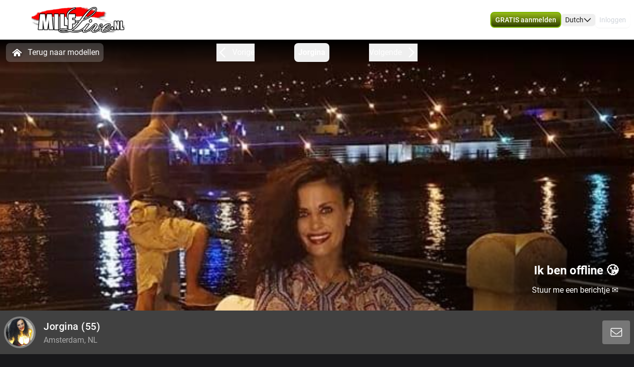

--- FILE ---
content_type: text/html; charset=utf-8
request_url: https://www.milflive.nl/profile/jorgina
body_size: 15721
content:
<!doctype html>
<html data-n-head-ssr lang="nl" class="env-prod" data-n-head="%7B%22lang%22:%7B%22ssr%22:%22nl%22%7D,%22class%22:%7B%22ssr%22:%22env-prod%22%7D%7D">
  <head >
    <meta data-n-head="ssr" name="RATING" content="RTA-5042-1996-1400-1577-RTA"><meta data-n-head="ssr" name="rating" content="adult"><meta data-n-head="ssr" data-hid="charset" charset="utf-8"><meta data-n-head="ssr" data-hid="viewport" name="viewport" content="width=device-width, initial-scale=1"><meta data-n-head="ssr" data-hid="mobile-web-app-capable" name="mobile-web-app-capable" content="yes"><meta data-n-head="ssr" data-hid="apple-mobile-web-app-title" name="apple-mobile-web-app-title" content="phoenix-templating"><meta data-n-head="ssr" data-hid="theme-color" name="theme-color" content="#333333"><meta data-n-head="ssr" data-hid="og:type" name="og:type" property="og:type" content="website"><meta data-n-head="ssr" data-hid="i18n-og" property="og:locale" content="nl_NL"><meta data-n-head="ssr" data-hid="i18n-og-alt-en-US" property="og:locale:alternate" content="en_US"><meta data-n-head="ssr" data-hid="og:title" name="og:title" content="Lekker webcammen met Jorgina kom je spelen - www.milflive.nl"><meta data-n-head="ssr" data-hid="og:logo" name="og:logo" content="https://cdn.streace.io/logo/logo-milflivenl.png"><meta data-n-head="ssr" data-hid="og:image" name="og:image" content="https://cdn.streace.io/logo/logo-milflivenl.png"><meta data-n-head="ssr" data-hid="og:site_name" name="og:site_name" content="www.milflive.nl"><meta data-n-head="ssr" data-hid="referrer" name="referrer" content="always"><meta data-n-head="ssr" data-hid="X-UA-Compatible" http-equiv="X-UA-Compatible" content="IE=edge,chrome=1"><meta data-n-head="ssr" data-hid="format-detection" name="format-detection" content="telephone=no"><meta data-n-head="ssr" data-hid="robots" name="robots" content="index, follow, noodp"><meta data-n-head="ssr" data-hid="description" name="description" content="Kom Webcamsex hebben met Jorgina op www.milflive.nl ! Ontdek onze sexy modellen en geniet samen! XXX Jorgina"><meta data-n-head="ssr" data-hid="keywords" name="keywords" content="MILF, live, webcam, cams, moeders, cougar, Nederlands, camsex, sexcams"><meta data-n-head="ssr" name="viewport" content="width=device-width, initial-scale=1, maximum-scale=1, user-scalable=no"><title>Lekker webcammen met Jorgina kom je spelen - www.milflive.nl</title><link data-n-head="ssr" rel="preconnect" href="https://api.wseengine.com/" crossorigin="true"><link data-n-head="ssr" rel="preconnect" href="https://member.wseengine.com/" crossorigin="true"><link data-n-head="ssr" rel="preconnect" href="https://api.wseengine.com/" crossorigin="true"><link data-n-head="ssr" rel="preconnect" href="https://chat.wseengine.com/" crossorigin="true"><link data-n-head="ssr" rel="preload" href="/style.vars.css" as="style" onload="this.onload=null;this.rel=&quot;stylesheet&quot;"><link data-n-head="ssr" rel="manifest" href="/_nuxt/manifest.4b658469.json"><link data-n-head="ssr" rel="manifest" href="/_nuxt/manifest.3545c5ad.json" data-hid="manifest"><link data-n-head="ssr" data-hid="i18n-alt-en" rel="alternate" href="https://www.milflive.nl/en/profile/jorgina" hreflang="en"><link data-n-head="ssr" data-hid="i18n-alt-en-US" rel="alternate" href="https://www.milflive.nl/en/profile/jorgina" hreflang="en-US"><link data-n-head="ssr" data-hid="i18n-alt-nl" rel="alternate" href="https://www.milflive.nl/profile/jorgina" hreflang="nl"><link data-n-head="ssr" data-hid="i18n-alt-nl-NL" rel="alternate" href="https://www.milflive.nl/profile/jorgina" hreflang="nl-NL"><link data-n-head="ssr" data-hid="i18n-xd" rel="alternate" href="https://www.milflive.nl/profile/jorgina" hreflang="x-default"><link data-n-head="ssr" rel="icon" type="image/png" href="/theme/icon.png"><link data-n-head="ssr" data-hid="i18n-can" rel="canonical" href="https://www.milflive.nl/profile/jorgina"><script data-n-head="ssr" data-hid="gtm-script">if(!window._gtm_init){window._gtm_init=1;(function(w,n,d,m,e,p){w[d]=(w[d]==1||n[d]=='yes'||n[d]==1||n[m]==1||(w[e]&&w[e][p]&&w[e][p]()))?1:0})(window,navigator,'doNotTrack','msDoNotTrack','external','msTrackingProtectionEnabled');(function(w,d,s,l,x,y){w[x]={};w._gtm_inject=function(i){if(w.doNotTrack||w[x][i])return;w[x][i]=1;w[l]=w[l]||[];w[l].push({'gtm.start':new Date().getTime(),event:'gtm.js'});var f=d.getElementsByTagName(s)[0],j=d.createElement(s);j.async=true;j.src='https://www.googletagmanager.com/gtm.js?id='+i;f.parentNode.insertBefore(j,f);}})(window,document,'script','dataLayer','_gtm_ids','_gtm_inject')}</script><script data-n-head="ssr" type="application/ld+json">{"@context":"https://schema.org/","@type":"ProfilePage","headline":"Lekker webcammen met Jorgina kom je spelen - www.milflive.nl","description":"Vind jouw stoute MILF nu Online! MILFlive.nl heeft altijd een geile moeder met webcam online. Sexcam met een lekkere cougar of rijpe vrouw.","mainEntity":{"@type":"Person","name":"Jorgina","age":55,"gender":"female","image":"https://snapshots.wseengine.com/snapshots/25136/1678233486383/snapshot.jpeg","description":"Prettig gestoord vriendeljjke Portugees dame dat erg positief in t leven staat N","rating":8,"homeLocation":"Amsterdam, NL","availability":"Online","knowsLanguage":["nl","en","fr","es"]}}</script><link rel="preload" href="/_nuxt/d20a26a.js" as="script"><link rel="preload" href="/_nuxt/css/0eb4ff1.css" as="style"><link rel="preload" href="/_nuxt/bdf9698.js" as="script"><link rel="preload" href="/_nuxt/css/d72e38e.css" as="style"><link rel="preload" href="/_nuxt/059d118.js" as="script"><link rel="preload" href="/_nuxt/css/cb2296f.css" as="style"><link rel="preload" href="/_nuxt/b72c634.js" as="script"><link rel="preload" href="/_nuxt/fonts/Poppins-Bold.72eea25.woff2" as="font" type="font/woff2" crossorigin><link rel="preload" href="/_nuxt/fonts/Inter-Medium.7d323ff.woff2" as="font" type="font/woff2" crossorigin><link rel="preload" href="/_nuxt/fonts/Inter-Bold.b5811f6.woff2" as="font" type="font/woff2" crossorigin><link rel="preload" href="/_nuxt/fonts/Roboto-Light.ef7c663.woff2" as="font" type="font/woff2" crossorigin><link rel="preload" href="/_nuxt/fonts/Roboto.479970f.woff2" as="font" type="font/woff2" crossorigin><link rel="preload" href="/_nuxt/fonts/Roboto-Medium.020c97d.woff2" as="font" type="font/woff2" crossorigin><link rel="preload" href="/_nuxt/fonts/Roboto-Bold.2735a3a.woff2" as="font" type="font/woff2" crossorigin><link rel="preload" href="/_nuxt/fonts/Roboto-Black.9b3766e.woff2" as="font" type="font/woff2" crossorigin><link rel="preload" href="/_nuxt/css/6444afa.css" as="style"><link rel="preload" href="/_nuxt/9fcb522.js" as="script"><link rel="preload" href="/_nuxt/css/112b2d9.css" as="style"><link rel="preload" href="/_nuxt/d95a4b2.js" as="script"><link rel="preload" href="/_nuxt/css/105a922.css" as="style"><link rel="preload" href="/_nuxt/371a70a.js" as="script"><link rel="preload" href="/_nuxt/css/4a53fb1.css" as="style"><link rel="preload" href="/_nuxt/a53d286.js" as="script"><link rel="preload" href="/_nuxt/css/537ff9c.css" as="style"><link rel="preload" href="/_nuxt/255bcc4.js" as="script"><link rel="preload" href="/_nuxt/css/870f1aa.css" as="style"><link rel="preload" href="/_nuxt/a11118b.js" as="script"><link rel="preload" href="/_nuxt/css/db9e097.css" as="style"><link rel="preload" href="/_nuxt/1b5e1d7.js" as="script"><link rel="stylesheet" href="/_nuxt/css/0eb4ff1.css"><link rel="stylesheet" href="/_nuxt/css/d72e38e.css"><link rel="stylesheet" href="/_nuxt/css/cb2296f.css"><link rel="stylesheet" href="/_nuxt/css/6444afa.css"><link rel="stylesheet" href="/_nuxt/css/112b2d9.css"><link rel="stylesheet" href="/_nuxt/css/105a922.css"><link rel="stylesheet" href="/_nuxt/css/4a53fb1.css"><link rel="stylesheet" href="/_nuxt/css/537ff9c.css"><link rel="stylesheet" href="/_nuxt/css/870f1aa.css"><link rel="stylesheet" href="/_nuxt/css/db9e097.css">
  </head>
  <body >
    <noscript data-n-head="ssr" data-hid="gtm-noscript" data-pbody="true"></noscript><div data-server-rendered="true" id="__nuxt"><div id="__layout"><div id="app" class="pLo_PR default-theme" data-v-6237a7b0><header id="mainHeader" class="pCp_MH mh--hnbi" style="background-image:none;" data-v-8271f97a data-v-8271f97a data-v-6237a7b0><!----> <div class="pCp_MH_con" data-v-8271f97a><div class="pCp_L pCp_MH_logo--ienv" data-v-30aa5526 data-v-8271f97a><!----></div> <div class="pCp_L pCp_MH_logo--fenv" style="height:60px;" data-v-30aa5526 data-v-8271f97a><!----></div> <div class="pCp_MH_nav" data-v-8271f97a><span data-v-8271f97a><button type="button" class="pUi_btn pUi_btn-sec pCp_MH_regBtn" data-v-8271f97a><span class="reg-btn_txt" data-v-8271f97a>GRATIS aanmelden</span></button></span> <div class="pCp_LN pUi_show-lg" data-v-b954cf74 data-v-8271f97a><button role="button" class="pUi_btn pCp_LN_btn" data-v-b954cf74><span data-v-b954cf74>Dutch</span> <svg xmlns="http://www.w3.org/2000/svg" viewBox="0 0 512 512" class="pUk_SI pCp_LN_ico pUi_txt-w width--xs height--xs" data-v-2cc2393e data-v-b954cf74></svg></button> <!----></div> <span class="pUi_show-lg" data-v-8271f97a><button type="button" class="tw-inline-flex tw-items-center tw-border-2 tw-border-solid tw-shadow-sm tw-select-none tw-cursor-pointer tw-whitespace-nowrap tw-transition tw-duration-500 tw-ease-in-out pCp_MH_loginBtn tw-justify-center tw-py-1.5 tw-px-4 tw-border-custom5-s19 tw-bg-transparent tw-text-custom5-s17 hover:tw-text-custom5-s18 hover:tw-border-custom5-s18 tw-rounded" data-v-8c88a3e8 data-v-8271f97a>
              Inloggen
            </button></span> <button type="button" class="pCp_MH_hbBtn" data-v-8271f97a><svg xmlns="http://www.w3.org/2000/svg" viewBox="0 0 512 512" class="pUk_SI pUi_txt-w width--sm height--sm" data-v-2cc2393e data-v-8271f97a></svg></button></div> <!----></div> <!----></header> <div class="pCp_mAD" style="display:none;" data-v-59937ea8 data-v-6237a7b0><div class="pCp_mAD_mask mask" data-v-59937ea8></div> <!----></div> <div data-v-6237a7b0><!----> <!----></div> <main class="pLo_PR_con" data-v-6237a7b0><div data-fetch-key="data-v-3afd8110:0" class="pPg_mod" data-v-3afd8110 data-v-6237a7b0><div class="mod_sec1" data-v-3afd8110><div class="sec1_heroWp" data-v-3afd8110><div data-v-3afd8110><div class="modelNavWrap lg:tw-flex" data-v-be78efaa data-v-be78efaa><div class="navWrap" data-v-be78efaa><button class="backCls" data-v-be78efaa><svg xmlns="http://www.w3.org/2000/svg" viewBox="0 0 512 512" class="pUk_SI tw-mr-2 tw-text-white tw-w-7 tw-h-7" data-v-2cc2393e data-v-be78efaa></svg>
        Terug naar modellen
      </button> <div class="navBar" data-v-be78efaa><button active="true" class="navItem appCls" data-v-be78efaa><!----> <div class="navText" data-v-be78efaa>
            Jorgina
          </div> <!----> <!----></button></div></div></div> <div data-v-1a888019><div class="pCp_HR" data-v-1a888019><!----> <div class="pCp_HR_main" data-v-1a888019><div class="pCp_HR_bg" data-v-1a888019><!----> <!----> <div class="pCp_HR_vol" data-v-1a888019><div class="pCp_HR_olw" data-v-1a888019><!----></div></div></div></div></div></div></div> <div data-v-5fa56e16 data-v-3afd8110><div class="lg:sticky-element tw-flex tw-h-full tw-w-full tw-flex-col tw-justify-end tw-rounded-b tw-px-2 tw-py-2 lg:tw-z-50 lg:tw-h-auto lg:tw-rounded-b-none 2xl:!tw-left-auto 2xl:!tw-max-w-screen-2xl tw-bg-custom5-s28" data-v-5fa56e16><div class="tw-flex tw-justify-center lg:tw-justify-between" data-v-5fa56e16><div class="tw-flex" data-v-5fa56e16><div class="tw-flex tw-items-center" data-v-5fa56e16><div data-v-93b4497c data-v-5fa56e16><div class="teaserAvatar tw-h-22.5 tw-w-22.5 tw-rounded-full tw-bg-cover tw-bg-center" data-v-93b4497c></div></div></div> <div class="tw-flex tw-items-center" data-v-5fa56e16><div class="tw-ml-4 tw-text-left" data-v-5fa56e16><h1 class="tw-my-2 tw-inline-flex tw-text-xl tw-font-medium lg:tw-my-1" data-v-5fa56e16>
              Jorgina<span data-v-5fa56e16> (55)</span></h1> <div class="tw-inline-flex tw-text-custom5-s25" data-v-5fa56e16>
              Amsterdam, NL
            </div></div></div></div> <div class="tw-mb-2 tw-w-81 tw-text-center tw-leading-normal tw-text-white lg:tw-mb-0 lg:tw-flex lg:tw-w-full lg:tw-items-center lg:tw-justify-end" data-v-5fa56e16><!----></div></div></div> <!----></div></div></div> <div class="tw-relative tw-w-full tw-max-w-screen-2xl lg:tw-mt-4 lg:tw-px-0" data-v-3afd8110><div id="info" class="scrollTo tw-absolute tw-top-[-7rem]"></div> <div class="tw-mb-4 tw-grid tw-grid-cols-12 md:tw-gap-3 lg:tw-mb-20 lg:tw-gap-2 lg:tw-pt-0"><div class="lg:tw-sticky lg:tw-top-16 tw-col-span-12 tw-mb-2 lg:tw-col-span-3" data-v-6579af09><div class="tw-relative tw-w-full tw-rounded-t tw-bg-custom5-s36 tw-p-4" data-v-6579af09><!----> <section class="tw-mb-4 tw-mt-4 tw-w-full tw-rounded tw-text-base lg:tw-mb-2" data-v-6579af09><div data-v-6579af09><div class="tw-break-words-nicely tw-text-custom5-s25" data-v-6579af09><p data-v-6579af09>Prettig gestoord vriendeljjke Portugees dame dat erg positief in t leven staat N</p></div></div></section> <div class="tw-relative tw-flex tw-flex-col tw-items-center tw-rounded tw-bg-custom5-s36 lg:tw-mt-2" data-v-ffa59b08 data-v-6579af09><div class="infoSection" data-v-ffa59b08><div class="tw-grid tw-w-full tw-grid-cols-6 tw-gap-4 tw-text-sm" data-v-ffa59b08><div class="tw-col-span-6 lg:tw-col-span-6" data-v-ffa59b08><div class="grid-row" data-v-ffa59b08><div class="tw-text-white" data-v-ffa59b08>Stad</div> <div class="infoItem tw-break-words-nicely tw-text-right tw-text-custom5-s25" data-v-ffa59b08>
            Amsterdam, NL
          </div> <!----></div><div class="grid-row" data-v-ffa59b08><div class="tw-text-white" data-v-ffa59b08>Talen</div> <!----> <div class="infoItem tw-break-words-nicely tw-text-right tw-text-custom5-s25" data-v-ffa59b08><span class="tw-inline-block" data-v-ffa59b08>Nederlands, </span><span class="tw-inline-block" data-v-ffa59b08>Engels, </span><span class="tw-inline-block" data-v-ffa59b08>Frans, </span><span class="tw-inline-block" data-v-ffa59b08>Spaans</span></div></div><div class="grid-row" data-v-ffa59b08><div class="tw-text-white" data-v-ffa59b08>Oogkleur</div> <div class="infoItem tw-break-words-nicely tw-text-right tw-text-custom5-s25" data-v-ffa59b08>
            Bruin
          </div> <!----></div><div class="grid-row" data-v-ffa59b08><div class="tw-text-white" data-v-ffa59b08>Haarkleur</div> <div class="infoItem tw-break-words-nicely tw-text-right tw-text-custom5-s25" data-v-ffa59b08>
            Bruin
          </div> <!----></div><div class="grid-row" data-v-ffa59b08><div class="tw-text-white" data-v-ffa59b08>Lichaamsbouw</div> <div class="infoItem tw-break-words-nicely tw-text-right tw-text-custom5-s25" data-v-ffa59b08>
            Slim
          </div> <!----></div><div class="grid-row" data-v-ffa59b08><div class="tw-text-white" data-v-ffa59b08>Cup maat</div> <div class="infoItem tw-break-words-nicely tw-text-right tw-text-custom5-s25" data-v-ffa59b08>
            Cup B
          </div> <!----></div><div class="grid-row" data-v-ffa59b08><div class="tw-text-white" data-v-ffa59b08>Schaamhaar</div> <div class="infoItem tw-break-words-nicely tw-text-right tw-text-custom5-s25" data-v-ffa59b08>
            Nee
          </div> <!----></div><div class="grid-row" data-v-ffa59b08><div class="tw-text-white" data-v-ffa59b08>Seksuele voorkeur</div> <div class="infoItem tw-break-words-nicely tw-text-right tw-text-custom5-s25" data-v-ffa59b08>
            Bisexueel
          </div> <!----></div><div class="grid-row" data-v-ffa59b08><div class="tw-text-white" data-v-ffa59b08>Relatie</div> <div class="infoItem tw-break-words-nicely tw-text-right tw-text-custom5-s25" data-v-ffa59b08>
            Ja
          </div> <!----></div><div class="grid-row" data-v-ffa59b08><div class="tw-text-white" data-v-ffa59b08>Etniciteit</div> <div class="infoItem tw-break-words-nicely tw-text-right tw-text-custom5-s25" data-v-ffa59b08>
            Blank
          </div> <!----></div><div class="grid-row" data-v-ffa59b08><div class="tw-text-white" data-v-ffa59b08>Piercings</div> <div class="infoItem tw-break-words-nicely tw-text-right tw-text-custom5-s25" data-v-ffa59b08>
            Ja
          </div> <!----></div><div class="grid-row" data-v-ffa59b08><div class="tw-text-white" data-v-ffa59b08>Tattoo's</div> <div class="infoItem tw-break-words-nicely tw-text-right tw-text-custom5-s25" data-v-ffa59b08>
            Nee
          </div> <!----></div><div class="grid-row" data-v-ffa59b08><div class="tw-text-white" data-v-ffa59b08>Shows</div> <!----> <div class="infoItem tw-break-words-nicely tw-text-right tw-text-custom5-s25" data-v-ffa59b08><span class="tw-inline-block" data-v-ffa59b08>Hardcore</span></div></div></div></div></div></div></div> <div class="tw-mb-2 tw-rounded-b tw-bg-custom5-s36 tw-p-4" data-v-6579af09><div class="pUi_btn pUi_btn-sec tw-relative tw-col-span-2 tw-flex tw-h-full tw-w-full tw-justify-center tw-gap-2 tw-justify-self-end !tw-rounded-lg !tw-border-custom5-s6 tw-px-2 tw-py-1.5 !tw-font-medium !tw-text-white lg:tw-col-span-3 lg:!tw-border-none lg:!tw-border-custom5-s6 lg:tw-py-0.5 hover:lg:!tw-border-white" data-v-6579af09><span class="lg:tw-hidden" data-v-6579af09>Bekijk minder</span> <svg xmlns="http://www.w3.org/2000/svg" viewBox="0 0 512 512" class="pUk_SI tw-text-white tw-w-5 tw-h-5 width--xs height--xs" data-v-2cc2393e data-v-6579af09></svg></div></div></div> <div id="media" class="scrollTo tw-col-span-12 lg:tw-col-span-9"><div class="tw-flex tw-w-full tw-flex-col tw-rounded"><!----></div> <div class="tw-flex tw-w-full tw-flex-col tw-rounded"><div class="tw-bg-custom5-s36" data-v-b88d0d60><!----> <div class="tw-flex tw-flex-col tw-items-center" data-v-b88d0d60><section class="infoSection media tw-flex tw-items-center tw-justify-center" data-v-b88d0d60><div class="tw-grid tw-w-full tw-grid-cols-2 tw-gap-2 tw-px-4 tw-py-3 md:tw-grid-cols-2 lg:tw-grid-cols-3 lg:tw-p-4" data-v-b88d0d60><!----></div></section> <div class="tw-grid tw-w-full tw-px-4 tw-pb-4 tw-gap-1 tw-grid-cols-3" data-v-166dd88c data-v-b88d0d60><div class="tw-model-card tw-relative" data-v-166dd88c><div class="tw-absolute tw-left-0 tw-top-0 tw-h-full tw-w-full tw-overflow-hidden tw-bg-custom5-s0" data-v-166dd88c><div class="tw tw-absolute tw-right-1.5 tw-top-1.5 tw-h-4 tw-w-6 tw-rounded tw-bg-shades-white-o10"></div> <div class="tw-absolute tw-bottom-2 tw-right-1.5 tw-h-4 tw-w-4.5 tw-rounded tw-bg-shades-white-o10"></div> <div class="tw-absolute tw-bottom-2 tw-left-1.5 tw-h-4 tw-w-24 tw-rounded tw-bg-shades-white-o10 tw-skeleton-loader-card"></div></div></div><div class="tw-model-card tw-relative" data-v-166dd88c><div class="tw-absolute tw-left-0 tw-top-0 tw-h-full tw-w-full tw-overflow-hidden tw-bg-custom5-s0" data-v-166dd88c><div class="tw tw-absolute tw-right-1.5 tw-top-1.5 tw-h-4 tw-w-6 tw-rounded tw-bg-shades-white-o10"></div> <div class="tw-absolute tw-bottom-2 tw-right-1.5 tw-h-4 tw-w-4.5 tw-rounded tw-bg-shades-white-o10"></div> <div class="tw-absolute tw-bottom-2 tw-left-1.5 tw-h-4 tw-w-24 tw-rounded tw-bg-shades-white-o10 tw-skeleton-loader-card"></div></div></div><div class="tw-model-card tw-relative" data-v-166dd88c><div class="tw-absolute tw-left-0 tw-top-0 tw-h-full tw-w-full tw-overflow-hidden tw-bg-custom5-s0" data-v-166dd88c><div class="tw tw-absolute tw-right-1.5 tw-top-1.5 tw-h-4 tw-w-6 tw-rounded tw-bg-shades-white-o10"></div> <div class="tw-absolute tw-bottom-2 tw-right-1.5 tw-h-4 tw-w-4.5 tw-rounded tw-bg-shades-white-o10"></div> <div class="tw-absolute tw-bottom-2 tw-left-1.5 tw-h-4 tw-w-24 tw-rounded tw-bg-shades-white-o10 tw-skeleton-loader-card"></div></div></div><div class="tw-model-card tw-relative" data-v-166dd88c><div class="tw-absolute tw-left-0 tw-top-0 tw-h-full tw-w-full tw-overflow-hidden tw-bg-custom5-s0" data-v-166dd88c><div class="tw tw-absolute tw-right-1.5 tw-top-1.5 tw-h-4 tw-w-6 tw-rounded tw-bg-shades-white-o10"></div> <div class="tw-absolute tw-bottom-2 tw-right-1.5 tw-h-4 tw-w-4.5 tw-rounded tw-bg-shades-white-o10"></div> <div class="tw-absolute tw-bottom-2 tw-left-1.5 tw-h-4 tw-w-24 tw-rounded tw-bg-shades-white-o10 tw-skeleton-loader-card"></div></div></div><div class="tw-model-card tw-relative" data-v-166dd88c><div class="tw-absolute tw-left-0 tw-top-0 tw-h-full tw-w-full tw-overflow-hidden tw-bg-custom5-s0" data-v-166dd88c><div class="tw tw-absolute tw-right-1.5 tw-top-1.5 tw-h-4 tw-w-6 tw-rounded tw-bg-shades-white-o10"></div> <div class="tw-absolute tw-bottom-2 tw-right-1.5 tw-h-4 tw-w-4.5 tw-rounded tw-bg-shades-white-o10"></div> <div class="tw-absolute tw-bottom-2 tw-left-1.5 tw-h-4 tw-w-24 tw-rounded tw-bg-shades-white-o10 tw-skeleton-loader-card"></div></div></div><div class="tw-model-card tw-relative" data-v-166dd88c><div class="tw-absolute tw-left-0 tw-top-0 tw-h-full tw-w-full tw-overflow-hidden tw-bg-custom5-s0" data-v-166dd88c><div class="tw tw-absolute tw-right-1.5 tw-top-1.5 tw-h-4 tw-w-6 tw-rounded tw-bg-shades-white-o10"></div> <div class="tw-absolute tw-bottom-2 tw-right-1.5 tw-h-4 tw-w-4.5 tw-rounded tw-bg-shades-white-o10"></div> <div class="tw-absolute tw-bottom-2 tw-left-1.5 tw-h-4 tw-w-24 tw-rounded tw-bg-shades-white-o10 tw-skeleton-loader-card"></div></div></div></div></div></div></div></div></div></div> <section id="suggestions" class="mod_sec2" data-v-3afd8110><div class="tw-w-full" data-v-3afd8110><div class="tw-w-full"><p class="more-online">
      Méér Online Modellen
    </p> <div class="grid-container tw-gap-1"><div class="pCp_tT" data-v-1bd19cee><a href="/profile/sandrax" class="pCp_tT_lnk" data-v-1bd19cee><figure class="pCp_tT_med med--sf med--ios" data-v-1bd19cee><img src="https://snapshots.wseengine.com/240x180/snapshots/12995/1683700553853/snapshot.jpeg" width="240" height="180" alt="Kom kijken Sandrax" loading="lazy" class="pCp_tT_img" data-v-1bd19cee> <!----> <!----> <figcaption normalized-rating="5" languages="" class="pCp_tT_inf pCp_tdSF" data-v-7784125c data-v-1bd19cee><div class="pCp_tdcTH" data-v-6c8c491e data-v-7784125c><div class="pCp_tdcTH_con" data-v-6c8c491e><!----> <!----></div></div> <div class="pCp_tdcTF" data-v-4176d66a data-v-7784125c><div class="pCp_tdcTOS tos--a" data-v-60bd4f08 data-v-4176d66a></div> <p title="Sandrax" class="pCp_tdcTF_name" data-v-4176d66a><span data-v-4176d66a>Sandrax</span></p> <span class="pCp_tdcTF_lang" data-v-4176d66a>nl</span></div> <!----></figcaption></figure></a> <div class="pCp_cFB pCp_tT_fav tw-inline-flex" data-v-7f076b86 data-v-1bd19cee><button type="button" aria-label="add/remove to favorite" class="pCp_cFB_btn" data-v-7f076b86><svg xmlns="http://www.w3.org/2000/svg" viewBox="0 0 512 512" class="pUk_SI pUi_txt-w fav--size" data-v-2cc2393e data-v-7f076b86></svg></button> <!----></div></div><div class="pCp_tT" data-v-1bd19cee><a href="/profile/Exotic-Hailey" class="pCp_tT_lnk" data-v-1bd19cee><figure class="pCp_tT_med med--sf med--ios" data-v-1bd19cee><img src="https://snapshots.wseengine.com/240x180/snapshots/32780/1768744282591/snapshot.jpeg" width="240" height="180" alt="Kom kijken Exotic-Hailey" loading="lazy" class="pCp_tT_img" data-v-1bd19cee> <!----> <!----> <figcaption normalized-rating="5" languages="" class="pCp_tT_inf pCp_tdSF" data-v-7784125c data-v-1bd19cee><div class="pCp_tdcTH" data-v-6c8c491e data-v-7784125c><div class="pCp_tdcTH_con" data-v-6c8c491e><div class="pCp_tdcTH_wrp" data-v-6c8c491e><svg xmlns="http://www.w3.org/2000/svg" viewBox="0 0 512 512" class="pUk_SI pUi_txt-w width--xl height--xl" data-v-2cc2393e data-v-6c8c491e></svg></div> <div class="pCp_tdcTH_txt" data-v-6c8c491e>bezet</div></div></div> <div class="pCp_tdcTF" data-v-4176d66a data-v-7784125c><div class="pCp_tdcTOS tos--c" data-v-60bd4f08 data-v-4176d66a></div> <p title="Exotic-Hailey" class="pCp_tdcTF_name" data-v-4176d66a><span data-v-4176d66a>Exotic-Hailey</span></p> <span class="pCp_tdcTF_lang" data-v-4176d66a>nl</span></div> <div class="pCp_tdcTO" data-v-d0ba5fd4 data-v-7784125c><svg xmlns="http://www.w3.org/2000/svg" viewBox="0 0 512 512" class="pUk_SI pUi_txt-w width--sm height--sm" data-v-2cc2393e data-v-d0ba5fd4></svg> <p data-v-d0ba5fd4>ben zo terug.<br> tot zo!</p> <!----></div></figcaption></figure></a> <div class="pCp_cFB pCp_tT_fav tw-inline-flex" data-v-7f076b86 data-v-1bd19cee><button type="button" aria-label="add/remove to favorite" class="pCp_cFB_btn" data-v-7f076b86><svg xmlns="http://www.w3.org/2000/svg" viewBox="0 0 512 512" class="pUk_SI pUi_txt-w fav--size" data-v-2cc2393e data-v-7f076b86></svg></button> <!----></div></div><div class="pCp_tT" data-v-1bd19cee><a href="/profile/anja45" class="pCp_tT_lnk" data-v-1bd19cee><figure class="pCp_tT_med med--sf med--ios" data-v-1bd19cee><img src="https://snapshots.wseengine.com/240x180/snapshots/229/1678232585716/snapshot.jpeg" width="240" height="180" alt="Kom kijken Anja45" loading="lazy" class="pCp_tT_img" data-v-1bd19cee> <!----> <!----> <figcaption normalized-rating="5" languages="" class="pCp_tT_inf pCp_tdSF" data-v-7784125c data-v-1bd19cee><div class="pCp_tdcTH" data-v-6c8c491e data-v-7784125c><div class="pCp_tdcTH_con" data-v-6c8c491e><!----> <!----></div></div> <div class="pCp_tdcTF" data-v-4176d66a data-v-7784125c><div class="pCp_tdcTOS tos--a" data-v-60bd4f08 data-v-4176d66a></div> <p title="Anja45" class="pCp_tdcTF_name" data-v-4176d66a><span data-v-4176d66a>Anja45</span></p> <span class="pCp_tdcTF_lang" data-v-4176d66a>nl</span></div> <!----></figcaption></figure></a> <div class="pCp_cFB pCp_tT_fav tw-inline-flex" data-v-7f076b86 data-v-1bd19cee><button type="button" aria-label="add/remove to favorite" class="pCp_cFB_btn" data-v-7f076b86><svg xmlns="http://www.w3.org/2000/svg" viewBox="0 0 512 512" class="pUk_SI pUi_txt-w fav--size" data-v-2cc2393e data-v-7f076b86></svg></button> <!----></div></div><div class="pCp_tT" data-v-1bd19cee><a href="/profile/wildsexy" class="pCp_tT_lnk" data-v-1bd19cee><figure class="pCp_tT_med med--sf med--ios" data-v-1bd19cee><img src="https://snapshots.wseengine.com/240x180/snapshots/3232/1678205318671/snapshot.jpeg" width="240" height="180" alt="Kom kijken Wildsexy" loading="lazy" class="pCp_tT_img" data-v-1bd19cee> <!----> <!----> <figcaption normalized-rating="5" languages="" class="pCp_tT_inf pCp_tdSF" data-v-7784125c data-v-1bd19cee><div class="pCp_tdcTH" data-v-6c8c491e data-v-7784125c><div class="pCp_tdcTH_con" data-v-6c8c491e><!----> <!----></div></div> <div class="pCp_tdcTF" data-v-4176d66a data-v-7784125c><div class="pCp_tdcTOS tos--a" data-v-60bd4f08 data-v-4176d66a></div> <p title="Wildsexy" class="pCp_tdcTF_name" data-v-4176d66a><span data-v-4176d66a>Wildsexy</span></p> <span class="pCp_tdcTF_lang" data-v-4176d66a>nl</span></div> <!----></figcaption></figure></a> <div class="pCp_cFB pCp_tT_fav tw-inline-flex" data-v-7f076b86 data-v-1bd19cee><button type="button" aria-label="add/remove to favorite" class="pCp_cFB_btn" data-v-7f076b86><svg xmlns="http://www.w3.org/2000/svg" viewBox="0 0 512 512" class="pUk_SI pUi_txt-w fav--size" data-v-2cc2393e data-v-7f076b86></svg></button> <!----></div></div><div class="pCp_tT" data-v-1bd19cee><a href="/profile/hotdestany" class="pCp_tT_lnk" data-v-1bd19cee><figure class="pCp_tT_med med--sf med--ios" data-v-1bd19cee><img src="https://snapshots.wseengine.com/240x180/snapshots/4355/1700486775828/snapshot.jpeg" width="240" height="180" alt="Kom kijken Hotdestany" loading="lazy" class="pCp_tT_img" data-v-1bd19cee> <!----> <!----> <figcaption normalized-rating="5" languages="" class="pCp_tT_inf pCp_tdSF" data-v-7784125c data-v-1bd19cee><div class="pCp_tdcTH" data-v-6c8c491e data-v-7784125c><div class="pCp_tdcTH_con" data-v-6c8c491e><div class="pCp_tdcTH_wrp" data-v-6c8c491e><svg xmlns="http://www.w3.org/2000/svg" viewBox="0 0 512 512" class="pUk_SI pUi_txt-w width--xl height--xl" data-v-2cc2393e data-v-6c8c491e></svg></div> <!----></div></div> <div class="pCp_tdcTF" data-v-4176d66a data-v-7784125c><div class="pCp_tdcTOS tos--a" data-v-60bd4f08 data-v-4176d66a></div> <p title="Hotdestany" class="pCp_tdcTF_name" data-v-4176d66a><span data-v-4176d66a>Hotdestany</span></p> <span class="pCp_tdcTF_lang" data-v-4176d66a>nl</span></div> <!----></figcaption></figure></a> <div class="pCp_cFB pCp_tT_fav tw-inline-flex" data-v-7f076b86 data-v-1bd19cee><button type="button" aria-label="add/remove to favorite" class="pCp_cFB_btn" data-v-7f076b86><svg xmlns="http://www.w3.org/2000/svg" viewBox="0 0 512 512" class="pUk_SI pUi_txt-w fav--size" data-v-2cc2393e data-v-7f076b86></svg></button> <!----></div></div><div class="pCp_tT" data-v-1bd19cee><a href="/profile/mellanie" class="pCp_tT_lnk" data-v-1bd19cee><figure class="pCp_tT_med med--sf med--ios" data-v-1bd19cee><img src="https://snapshots.wseengine.com/240x180/snapshots/796/1706197881915/snapshot.jpeg" width="240" height="180" alt="Kom kijken Mellanie" loading="lazy" class="pCp_tT_img" data-v-1bd19cee> <!----> <!----> <figcaption normalized-rating="5" languages="" class="pCp_tT_inf pCp_tdSF" data-v-7784125c data-v-1bd19cee><div class="pCp_tdcTH" data-v-6c8c491e data-v-7784125c><div class="pCp_tdcTH_con" data-v-6c8c491e><!----> <div class="pCp_tdcTH_txt" data-v-6c8c491e>bezet</div></div></div> <div class="pCp_tdcTF" data-v-4176d66a data-v-7784125c><div class="pCp_tdcTOS tos--c" data-v-60bd4f08 data-v-4176d66a></div> <p title="Mellanie" class="pCp_tdcTF_name" data-v-4176d66a><span data-v-4176d66a>Mellanie</span></p> <span class="pCp_tdcTF_lang" data-v-4176d66a>nl</span></div> <div class="pCp_tdcTO" data-v-d0ba5fd4 data-v-7784125c><svg xmlns="http://www.w3.org/2000/svg" viewBox="0 0 512 512" class="pUk_SI pUi_txt-w width--sm height--sm" data-v-2cc2393e data-v-d0ba5fd4></svg> <p data-v-d0ba5fd4>ben zo terug.<br> tot zo!</p> <!----></div></figcaption></figure></a> <div class="pCp_cFB pCp_tT_fav tw-inline-flex" data-v-7f076b86 data-v-1bd19cee><button type="button" aria-label="add/remove to favorite" class="pCp_cFB_btn" data-v-7f076b86><svg xmlns="http://www.w3.org/2000/svg" viewBox="0 0 512 512" class="pUk_SI pUi_txt-w fav--size" data-v-2cc2393e data-v-7f076b86></svg></button> <!----></div></div><div class="pCp_tT" data-v-1bd19cee><a href="/profile/charlottexoxo" class="pCp_tT_lnk" data-v-1bd19cee><figure class="pCp_tT_med med--sf med--ios" data-v-1bd19cee><img src="https://snapshots.wseengine.com/240x180/snapshots/39739/1767074400440/snapshot.jpeg" width="240" height="180" alt="Kom kijken Charlottexoxo" loading="lazy" class="pCp_tT_img" data-v-1bd19cee> <!----> <!----> <figcaption normalized-rating="5" languages="" class="pCp_tT_inf pCp_tdSF" data-v-7784125c data-v-1bd19cee><div class="pCp_tdcTH" data-v-6c8c491e data-v-7784125c><div class="pCp_tdcTH_con" data-v-6c8c491e><div class="pCp_tdcTH_wrp" data-v-6c8c491e><svg xmlns="http://www.w3.org/2000/svg" viewBox="0 0 512 512" class="pUk_SI pUi_txt-w width--xl height--xl" data-v-2cc2393e data-v-6c8c491e></svg></div> <!----></div></div> <div class="pCp_tdcTF" data-v-4176d66a data-v-7784125c><div class="pCp_tdcTOS tos--a" data-v-60bd4f08 data-v-4176d66a></div> <p title="Charlottexoxo" class="pCp_tdcTF_name" data-v-4176d66a><span data-v-4176d66a>Charlottexoxo</span></p> <span class="pCp_tdcTF_lang" data-v-4176d66a>nl</span></div> <!----></figcaption></figure></a> <div class="pCp_cFB pCp_tT_fav tw-inline-flex" data-v-7f076b86 data-v-1bd19cee><button type="button" aria-label="add/remove to favorite" class="pCp_cFB_btn" data-v-7f076b86><svg xmlns="http://www.w3.org/2000/svg" viewBox="0 0 512 512" class="pUk_SI pUi_txt-w fav--size" data-v-2cc2393e data-v-7f076b86></svg></button> <!----></div></div><div class="pCp_tT" data-v-1bd19cee><a href="/profile/SexyAlida" class="pCp_tT_lnk" data-v-1bd19cee><figure class="pCp_tT_med med--sf med--ios" data-v-1bd19cee><img src="https://snapshots.wseengine.com/240x180/snapshots/46022/1768827392141/snapshot.jpeg" width="240" height="180" alt="Kom kijken SexyAlida" loading="lazy" class="pCp_tT_img" data-v-1bd19cee> <!----> <!----> <figcaption normalized-rating="4" languages="" class="pCp_tT_inf pCp_tdSF" data-v-7784125c data-v-1bd19cee><div class="pCp_tdcTH" data-v-6c8c491e data-v-7784125c><div class="pCp_tdcTH_con" data-v-6c8c491e><div class="pCp_tdcTH_wrp" data-v-6c8c491e><svg xmlns="http://www.w3.org/2000/svg" viewBox="0 0 512 512" class="pUk_SI pUi_txt-w width--xl height--xl" data-v-2cc2393e data-v-6c8c491e></svg></div> <div class="pCp_tdcTH_txt" data-v-6c8c491e>bezet</div></div></div> <div class="pCp_tdcTF" data-v-4176d66a data-v-7784125c><div class="pCp_tdcTOS tos--c" data-v-60bd4f08 data-v-4176d66a></div> <p title="SexyAlida" class="pCp_tdcTF_name" data-v-4176d66a><span data-v-4176d66a>SexyAlida</span></p> <span class="pCp_tdcTF_lang" data-v-4176d66a>nl</span></div> <div class="pCp_tdcTO" data-v-d0ba5fd4 data-v-7784125c><svg xmlns="http://www.w3.org/2000/svg" viewBox="0 0 512 512" class="pUk_SI pUi_txt-w width--sm height--sm" data-v-2cc2393e data-v-d0ba5fd4></svg> <p data-v-d0ba5fd4>ben zo terug.<br> tot zo!</p> <!----></div></figcaption></figure></a> <div class="pCp_cFB pCp_tT_fav tw-inline-flex" data-v-7f076b86 data-v-1bd19cee><button type="button" aria-label="add/remove to favorite" class="pCp_cFB_btn" data-v-7f076b86><svg xmlns="http://www.w3.org/2000/svg" viewBox="0 0 512 512" class="pUk_SI pUi_txt-w fav--size" data-v-2cc2393e data-v-7f076b86></svg></button> <!----></div></div><div class="pCp_tT" data-v-1bd19cee><a href="/profile/LekkereLyn" class="pCp_tT_lnk" data-v-1bd19cee><figure class="pCp_tT_med med--sf med--ios" data-v-1bd19cee><img src="https://snapshots.wseengine.com/240x180/snapshots/37932/1737129925708/snapshot.jpeg" width="240" height="180" alt="Kom kijken LekkereLyn" loading="lazy" class="pCp_tT_img" data-v-1bd19cee> <!----> <!----> <figcaption normalized-rating="4" languages="" class="pCp_tT_inf pCp_tdSF" data-v-7784125c data-v-1bd19cee><div class="pCp_tdcTH" data-v-6c8c491e data-v-7784125c><div class="pCp_tdcTH_con" data-v-6c8c491e><!----> <!----></div></div> <div class="pCp_tdcTF" data-v-4176d66a data-v-7784125c><div class="pCp_tdcTOS tos--a" data-v-60bd4f08 data-v-4176d66a></div> <p title="LekkereLyn" class="pCp_tdcTF_name" data-v-4176d66a><span data-v-4176d66a>LekkereLyn</span></p> <span class="pCp_tdcTF_lang" data-v-4176d66a>nl</span></div> <!----></figcaption></figure></a> <div class="pCp_cFB pCp_tT_fav tw-inline-flex" data-v-7f076b86 data-v-1bd19cee><button type="button" aria-label="add/remove to favorite" class="pCp_cFB_btn" data-v-7f076b86><svg xmlns="http://www.w3.org/2000/svg" viewBox="0 0 512 512" class="pUk_SI pUi_txt-w fav--size" data-v-2cc2393e data-v-7f076b86></svg></button> <!----></div></div><div class="pCp_tT" data-v-1bd19cee><a href="/profile/rebecca21" class="pCp_tT_lnk" data-v-1bd19cee><figure class="pCp_tT_med med--sf med--ios" data-v-1bd19cee><img src="https://snapshots.wseengine.com/240x180/snapshots/9690/1693570391946/snapshot.jpeg" width="240" height="180" alt="Kom kijken Rebecca21" loading="lazy" class="pCp_tT_img" data-v-1bd19cee> <!----> <!----> <figcaption normalized-rating="4" languages="" class="pCp_tT_inf pCp_tdSF" data-v-7784125c data-v-1bd19cee><div class="pCp_tdcTH" data-v-6c8c491e data-v-7784125c><div class="pCp_tdcTH_con" data-v-6c8c491e><div class="pCp_tdcTH_wrp" data-v-6c8c491e><svg xmlns="http://www.w3.org/2000/svg" viewBox="0 0 512 512" class="pUk_SI pUi_txt-w width--xl height--xl" data-v-2cc2393e data-v-6c8c491e></svg></div> <!----></div></div> <div class="pCp_tdcTF" data-v-4176d66a data-v-7784125c><div class="pCp_tdcTOS tos--a" data-v-60bd4f08 data-v-4176d66a></div> <p title="Rebecca21" class="pCp_tdcTF_name" data-v-4176d66a><span data-v-4176d66a>Rebecca21</span></p> <span class="pCp_tdcTF_lang" data-v-4176d66a>nl</span></div> <!----></figcaption></figure></a> <div class="pCp_cFB pCp_tT_fav tw-inline-flex" data-v-7f076b86 data-v-1bd19cee><button type="button" aria-label="add/remove to favorite" class="pCp_cFB_btn" data-v-7f076b86><svg xmlns="http://www.w3.org/2000/svg" viewBox="0 0 512 512" class="pUk_SI pUi_txt-w fav--size" data-v-2cc2393e data-v-7f076b86></svg></button> <!----></div></div></div></div></div></section> <!----> <!----></div></main> <div class="pLo_PR_ftr-wrp" data-v-6237a7b0><footer class="pCp_cF pLo_PR_ftr" data-v-3cf10e53 data-v-6237a7b0><div class="pCp_cF_con con--pg" style="display:;" data-v-3cf10e53><div class="pCp_cF_cnt" data-v-3cf10e53><div class="pCp_cFC cf_center" data-v-3cf10e53><div class="pCp_cFC_con"><div class="pCp_cFC_cnt"><a href="/terms-conditions" rel="nofollow" class="pCp_cFC_url">
        Algemene voorwaarden
      </a> <a href="/privacy" rel="nofollow" class="pCp_cFC_url">
        Privacy verklaring
      </a> <a href="/cookies" rel="nofollow" class="pCp_cFC_url">
        Cookie verklaring
      </a> <a target="_blank" rel="nofollow" href="https://www.siriusmediabv.com/" class="pCp_cFC_url">
        Bedrijf
      </a> <a target="_blank" rel="nofollow" href="https://vpscash.com" class="pCp_cFC_url">
        Affiliate Programma
      </a> <a target="_blank" rel="nofollow" href="https://www.clubislive.com/?p=15&amp;pi=typein_www.milflive.nl&amp;ref=typein_www.milflive.nl" class="pCp_cFC_url">
        Word Model
      </a></div></div> <div class="pCp_cFC_dis-con"><div class="pCp_cFC_dis-cnt"><div class="pCp_cFD" data-v-3d3c3cb9><p class="pCp_cFD_pgh" data-v-3d3c3cb9>
    © www.milflive.nl 2026 Alle rechten voorbehouden.
  </p> <p class="pCp_cFD_pgh" data-v-3d3c3cb9>
    Alle modellen zijn 18 jaar of ouder. De minimumleeftijd voor deelname aan deze webcamdienst is 18 jaar. Personen onder de minimumleeftijd mogen geen gebruik maken van deze dienst. Bescherm minderjarigen tegen expliciete inhoud op internet met software zoals

    <a target="_blank" href="https://www.netnanny.com/" rel="nofollow" data-v-3d3c3cb9> Netnanny </a>

    of

    <a target="_blank" href="https://www.cybersitter.com/" rel="nofollow" data-v-3d3c3cb9> Cybersitter </a></p> <p class="pCp_cFD_pgh" data-v-3d3c3cb9><span data-v-3d3c3cb9>Hulp nodig? Neem contact op met 
      <a href="mailto:info@siriusmediabv.com" class="pCp_cFD_url" data-v-3d3c3cb9>info@siriusmediabv.com</a></span></p></div></div></div></div></div> <div data-v-850afb5e data-v-3cf10e53><div class="widgets conversations" data-v-850afb5e><!----></div></div></div> <!----> <!----> <!----> <div id="app-loader" class="pCp_AL pUi_hide" data-v-6e4f02c4 data-v-3cf10e53><div class="AL_ldr" data-v-6e4f02c4></div></div></footer></div></div></div></div><script>window.__NUXT__=(function(a,b,c,d,e,f,g,h,i,j,k,l,m,n,o,p,q,r,s,t,u,v,w,x,y,z,A,B,C,D,E,F,G,H,I,J,K,L,M,N,O,P,Q,R,S,T,U,V,W,X,Y,Z,_,$,aa,ab,ac,ad,ae,af,ag,ah,ai,aj,ak,al,am,an,ao,ap,aq,ar,as,at,au,av,aw,ax,ay,az,aA,aB,aC,aD,aE,aF,aG,aH,aI,aJ,aK,aL,aM,aN,aO,aP,aQ,aR,aS,aT,aU,aV,aW,aX,aY,aZ,a_,a$,ba,bb,bc,bd,be,bf,bg,bh,bi,bj,bk,bl,bm,bn,bo,bp,bq,br,bs,bt,bu,bv,bw,bx,by,bz,bA,bB,bC,bD,bE,bF,bG,bH,bI,bJ,bK,bL,bM,bN,bO,bP,bQ,bR,bS,bT,bU,bV,bW,bX,bY,bZ,b_,b$,ca,cb,cc,cd,ce,cf,cg,ch,ci,cj,ck,cl,cm,cn,co,cp,cq,cr,cs,ct,cu,cv,cw,cx,cy,cz,cA,cB,cC,cD,cE,cF,cG,cH,cI,cJ,cK,cL,cM,cN,cO,cP,cQ,cR,cS,cT,cU,cV,cW,cX,cY,cZ,c_,c$,da,db,dc,dd,de,df,dg,dh,di,dj,dk,dl,dm,dn,do0,dp,dq,dr,ds,dt,du,dv,dw,dx,dy,dz){al.nl={title:am,description:an,keywords:a,name:"Nederlands",main:{title:a,content:a},h2Tabs:[]};al.en={title:am,description:an,keywords:a,name:"Nederlandse dames",main:{title:a,content:a},h2Tabs:[]};ap.active=b;ap.position=c;at.nl={title:au,description:av,keywords:a,name:aw,main:{title:a,content:a},h2Tabs:[]};at.en={title:au,description:av,keywords:a,name:aw,main:{title:a,content:a},h2Tabs:[]};ax[0]={key:"filters.age.18-24",group:a,section:a,filter:ay,value:"18-24"};az.active=d;az.position=h;aC.nl={title:aD,description:aE,keywords:a,name:Q,main:{title:a,content:a},h2Tabs:[]};aC.en={title:aD,description:aE,keywords:a,name:"Oud",main:{title:a,content:a},h2Tabs:[]};aF[0]={key:"filters.age.50-100",group:a,section:a,filter:ay,value:"50-100"};aG.active=b;aG.position=c;aK.nl={title:aL,description:aM,keywords:a,name:aN,main:{title:a,content:a},h2Tabs:[]};aK.en={title:aL,description:aM,keywords:a,name:aN,main:{title:a,content:a},h2Tabs:[]};aP.active=b;aP.position=c;aT.nl={title:aU,description:aV,keywords:a,name:aW,main:{title:a,content:a},h2Tabs:[]};aT.en={title:aU,description:aV,keywords:a,name:aW,main:{title:a,content:a},h2Tabs:[]};aY.active=b;aY.position=c;ba.nl={title:bb,description:bc,keywords:a,name:bd,main:{title:a,content:a},h2Tabs:[]};ba.en={title:bb,description:bc,keywords:a,name:bd,main:{title:a,content:a},h2Tabs:[]};be[0]={key:"filters.popular.new-cams",group:a,section:a,filter:bf,value:bg};bh.active=d;bh.position=f;bl.nl={title:bm,description:bn,keywords:a,name:bo,main:{title:a,content:a},h2Tabs:[]};bl.en={title:bm,description:bn,keywords:a,name:bo,main:{title:a,content:a},h2Tabs:[]};bq.active=b;bq.position=c;bu.nl={title:bv,description:bw,keywords:a,name:bx,main:{title:a,content:a},h2Tabs:[]};bu.en={title:bv,description:bw,keywords:a,name:bx,main:{title:a,content:a},h2Tabs:[]};bz.active=b;bz.position=c;bD.nl={title:bE,description:bF,keywords:a,name:bG,main:{title:a,content:a},h2Tabs:[]};bD.en={title:bE,description:bF,keywords:a,name:bG,main:{title:a,content:a},h2Tabs:[]};bI.active=b;bI.position=c;bM.nl={title:bN,description:bO,keywords:a,name:bP,main:{title:a,content:a},h2Tabs:[]};bM.en={title:bN,description:bO,keywords:a,name:bP,main:{title:a,content:a},h2Tabs:[]};bQ[0]={key:"filters.appearance.hairColor.blonde",group:l,section:l,filter:"hairColor",value:K};bR.active=b;bR.position=c;bV.nl={title:bW,description:bX,keywords:a,name:bY,main:{title:a,content:a},h2Tabs:[]};bV.en={title:bW,description:bX,keywords:a,name:bY,main:{title:a,content:a},h2Tabs:[]};bZ[0]={key:"filters.appearance.physique.slim",group:l,section:l,filter:b_,value:n};b$.active=d;b$.position=v;cd.nl={title:ce,description:cf,keywords:a,name:cg,main:{title:a,content:a},h2Tabs:[]};cd.en={title:ce,description:cf,keywords:a,name:cg,main:{title:a,content:a},h2Tabs:[]};ch[0]={key:"filters.appearance.physique.fat",group:l,section:l,filter:b_,value:"fat"};ci.active=d;ci.position=I;cl.nl={title:cm,description:cn,keywords:a,name:co,main:{title:a,content:a},h2Tabs:[]};cl.en={title:cm,description:cn,keywords:a,name:co,main:{title:a,content:a},h2Tabs:[]};cp[0]={key:"filters.appearance.ethnicity.ebony",group:l,section:l,filter:cq,value:L};cr.active=d;cr.position=6;cu.nl={title:cv,description:cw,keywords:a,name:cx,main:{title:a,content:a},h2Tabs:[]};cu.en={title:cv,description:cw,keywords:a,name:cx,main:{title:a,content:a},h2Tabs:[]};cy[0]={key:"filters.appearance.ethnicity.asian",group:l,section:l,filter:cq,value:A};cz.active=b;cz.position=c;cD.nl={title:cE,description:cF,keywords:a,name:cG,main:{title:a,content:a},h2Tabs:[]};cD.en={title:cE,description:cF,keywords:a,name:cG,main:{title:a,content:a},h2Tabs:[]};cI.active=b;cI.position=c;cM.nl={title:cN,description:cO,keywords:a,name:cP,main:{title:a,content:a},h2Tabs:[]};cM.en={title:cN,description:cO,keywords:a,name:cP,main:{title:a,content:a},h2Tabs:[]};cQ[0]={key:"filters.appearance.breastSize.3",group:l,section:l,filter:"breastSize",value:h};cR.active=b;cR.position=c;cU[0]={key:"filters.popular.toy",group:a,section:a,filter:bf,value:cV};cW.active=d;cW.position=cX;cY.nl={title:"kom jij heerlijk mijn sex toy bedienen? Jij hebt de controle!",description:"Kom jij heerlijk mijn toy bedienen? Jij bent in controle! Durf jij het aan om samen met mij tot een hoogtepunt te komen? Jij kan mij helemaal gek maken door mijn toy te bedienen!",keywords:a,name:cZ,main:{title:a,content:a},h2Tabs:[]};cY.en={title:"Do you come and play with me? You're in Control!",description:"Will you delight in operating my toy? You're in control! Dare to join me in reaching a climax? You can drive me completely wild by taking charge of my interactive toy",keywords:a,name:cZ,main:{title:a,content:a},h2Tabs:[]};return {layout:"profile",data:[{}],fetch:{"data-v-3afd8110:0":{flowAction:u,chatStopped:b,startStream:b,stopReason:a,performerInStorage:a,emitInPause:b,storedPerformers:[]}},error:a,state:{loader:b,pageOffset:c,performerLimit:H,performerPage:c,availableLanguages:[{code:m,iso:W,file:X,name:r,key:m},{code:i,iso:Y,file:Z,name:k,key:i}],geoLocation:"US",mobileViewport:b,landerConfig:a,appLoaded:d,logo:_,"app-modal":{currentModal:{type:g,isVisible:b,props:{}}},auth:{token:u,ageVerified:b,username:u},chat:{showChat:d,activeTab:c,chatHeight:400,chatOpacity:.5,tipsData:[{icon:"🌹",amount:$,title:"chat.editor.rose",image:a},{icon:"💋",amount:aa,title:"chat.editor.kiss",image:a},{icon:"😍",amount:ab,title:"chat.editor.loving",image:a},{icon:"❤️",amount:ac,title:"chat.editor.love",image:a},{icon:"🚀",amount:ad,title:"chat.editor.rockIt",image:a},{icon:"💎",amount:ae,title:"chat.editor.diamond",image:a}],toyTips:[{icon:a,amount:$,vibrate:f,title:"chat.editor.toyLow",image:"\u002Ftheme\u002Flow-gradient.svg"},{icon:a,amount:aa,vibrate:v,title:"chat.editor.toyNormal",image:"\u002Ftheme\u002Fnormal-gradient.svg"},{icon:a,amount:ab,vibrate:s,title:"chat.editor.toyMedium",image:"\u002Ftheme\u002Fmedium-gradient.svg"},{icon:a,amount:ac,vibrate:af,title:"chat.editor.toyHard",image:"\u002Ftheme\u002Fhard-gradient.svg"},{icon:a,amount:ad,vibrate:20,title:"chat.editor.toyUltra",image:"\u002Ftheme\u002Fultra-gradient.svg"},{icon:a,amount:ae,vibrate:50,title:"chat.editor.toyExtreme",image:"\u002Ftheme\u002Fextreme-gradient.svg"}],customTips:[],playerOptions:{element:{id:"video-local",style:{aspectratio:"16\u002F9",controls:b,centerView:d,displayMutedAutoplay:b,height:ag,width:ag}}},error:a,authToken:a,joinToken:a,messages:[],tips:[],minCreditsForVip:480,chatHeaderHeight:c,joinParameters:a,originalVideoHeight:a,flags:{requestedVip:b,kickedDisconnected:b,streamMuted:b,unmuteBlink:b,camBackActive:b,nickNamePrompt:b,hasNewMassages:b,showVipRequest:b,showTabWallet:b,hideInterface:b,leavedChat:b,hideMobileControls:b,streamingFromMobile:b,mobileKeyboardOpened:b,mobileTipDefault:d}},conversations:{cacheName:"il-popupconv",popupLimit:I,list:[]},"dial-in":{init:b,active:b,session:g,state:"pending",nickname:g},filters:{drawerOpen:b,selectedFilters:{gender:j},chips:[]},gallery:{display:b,pagination:b,page:e,items:[],albums:[]},geo:{tracked:b,ip:a,info:{region:a,city:a,postal_code:a,latitude:a,longitude:a,dma_code:a,area_code:a,country_code:a}},gridview:{performers:[],queue:[],ordering:[],filter:a,pagination:{hasMorePages:d,page:e,limit:H}},gtm:{bundle:{index:c,quantity:e,item_name:g,item_id:c,affiliation:g,currency:g,item_brand:g,item_category:g,price:c}},hero:{heroFlow:g},member:{endUserText:g,capName:g,credits:c,email:g,favourites:[],isVerified:b,username:g,showChangeUsername:b,lander:a,msgOnLogin:b},messenger:{unread:c,conversations:[],conversationsLoaded:b,suggestionPerPage:s,suggestionPage:e,activeConversation:a,openConversations:[],conversationHistoryFinished:b,conversationMessagesPage:e,filteredConversations:[],searchProfiles:[],searchActive:b,conversationFilter:"all",lastQuery:g,price:H},performer:{age:c,capName:"Jorgina",profile:{id:25136,rating:8,username:"jorgina",gender:j,sexualPreference:w,cybertoy:c,snapshot:"https:\u002F\u002Fsnapshots.wseengine.com\u002Fsnapshots\u002F25136\u002F1678233486383\u002Fsnapshot.jpeg",nonude:"https:\u002F\u002Fsnapshots.wseengine.com\u002Fsnapshots\u002F25136\u002F1672754147624\u002Fnonude.jpeg",cover:"https:\u002F\u002Fmedia.wseengine.com\u002Fcover\u002Fjorgina\u002F1640005882109\u002Fcover.png",firstCamSession:"2021-03-30T14:59:12.000Z",lastCamSession:"2023-11-12T00:16:17.000Z",lastLogin:"2023-11-12T01:13:54.000Z",languageBitFlag:af,online:b,hairColor:o,breastSize:f,eyeColor:o,penisSize:a,piercings:d,tattoo:b,ethnicity:t,shaved:x,physique:n,onlineStatus:c,age:55,onlineState:"offline",languages:[{name:k,code:i},{name:r,code:m},{name:"French",code:"fr"},{name:"Spanish",code:"es"}],zodiac:"sagittarius",hobbies:"Reading cooking.walking",pets:"Sim",food:"Portugese,chinese,indian",drinks:"Water",manType:"A funny man",webcamming:"Yes",sexPosition:"Doggy,girl on top,69",sexLocation:"So many",turnoff:"No extrem things",nicestAboutMe:"My eyes&heart",nicestAboutMen:"Eyes&hands",kinkyAttributes:a,lifeGoal:"To be healthy & sucessful",motto:"Taking the best of life that it gives u",relationship:d,smoking:d,music:"A mix of music",personality:g,luckyNumber:h,showType:"hardcore",decency:"nonude",city:"Amsterdam, NL",description:"Prettig gestoord vriendeljjke Portugees dame dat erg positief in t leven staat N",orientation:w,images:[{type:J,source:"https:\u002F\u002Fsnapshots.wseengine.com\u002Fsnapshots\u002F25136\u002F1678231697080\u002Fsnapshot.jpeg"},{type:J,source:"https:\u002F\u002Fsnapshots.wseengine.com\u002Fsnapshots\u002F25136\u002F1678231983602\u002Fsnapshot.jpeg"},{type:J,source:"https:\u002F\u002Fsnapshots.wseengine.com\u002Fsnapshots\u002F25136\u002F1678232167563\u002Fsnapshot.jpeg"},{type:J,source:"https:\u002F\u002Fsnapshots.wseengine.com\u002Fsnapshots\u002F25136\u002F1678232240386\u002Fsnapshot.jpeg"}]},requestVip:b,toyActive:b,activeTab:"chat",canChat:b,dataReady:d},performers:{basicOptions:{filter:{gender:j},ordering:[{key:ah},{key:"lastCamSessionIfOffline"},{key:"language",value:g},{key:"rating"}],pagination:{page:e,limit:H}},optionsPage:e,profiles:[]},promotions:{banners:{logo:a,PhxWlbSidebarTop:a,PhxGridStart:a,PhxWlbOverlay:a,theme:a}},seo:{category:a,categories:[{_id:ai,active:d,name:aj,slug:ak,meta:al,filters:ao,whitelabel:c,highlight:ap,selected:b},{_id:aq,active:d,name:ar,slug:as,meta:at,filters:ax,whitelabel:c,highlight:az,selected:b},{_id:aA,active:d,name:Q,slug:aB,meta:aC,filters:aF,whitelabel:c,highlight:aG,selected:b},{_id:aH,active:d,name:aI,slug:aJ,meta:aK,filters:aO,whitelabel:c,highlight:aP,selected:b},{_id:aQ,active:d,name:aR,slug:aS,meta:aT,filters:aX,whitelabel:c,highlight:aY,selected:b},{_id:aZ,active:d,name:a_,slug:a$,meta:ba,filters:be,whitelabel:c,highlight:bh,selected:b},{_id:bi,active:d,name:bj,slug:bk,meta:bl,filters:bp,whitelabel:c,highlight:bq,selected:b},{_id:br,active:d,name:bs,slug:bt,meta:bu,filters:by,whitelabel:c,highlight:bz,selected:b},{_id:bA,active:d,name:bB,slug:bC,meta:bD,filters:bH,whitelabel:c,highlight:bI,selected:b},{_id:bJ,active:d,name:bK,slug:bL,meta:bM,filters:bQ,whitelabel:c,highlight:bR,selected:b},{_id:bS,active:d,name:bT,slug:bU,meta:bV,filters:bZ,whitelabel:c,highlight:b$,selected:b},{_id:ca,active:d,name:cb,slug:cc,meta:cd,filters:ch,whitelabel:c,highlight:ci,selected:b},{_id:cj,active:d,name:L,slug:ck,meta:cl,filters:cp,whitelabel:c,highlight:cr,selected:b},{_id:cs,active:d,name:A,slug:ct,meta:cu,filters:cy,whitelabel:c,highlight:cz,selected:b},{_id:cA,active:d,name:cB,slug:cC,meta:cD,filters:cH,whitelabel:c,highlight:cI,selected:b},{_id:cJ,active:d,name:cK,slug:cL,meta:cM,filters:cQ,whitelabel:c,highlight:cR,selected:b},{_id:cS,slug:cT,whitelabel:c,active:d,filters:cU,highlight:cW,meta:cY,name:c_,selected:b}]},sidenav:{mainNav:[{key:"main_nav.home",action:c$,alt:[da],order:e,disabled:b},{key:"main_nav.media",action:"media",order:f,disabled:d},{key:"main_nav.events",action:"events",order:h,disabled:d}],memberNav:[{key:"user_menu.my_profile",action:"my_profile",order:c,disabled:d},{key:"user_menu.credits",action:"credits",order:e,disabled:b},{key:"user_menu.messages",action:"messages",order:f,disabled:d},{key:"user_menu.settings",action:"settings",order:h,disabled:b},{key:"user_menu.logout",action:"logout",order:y,disabled:b}],modelsNav:[{key:"models.subnav.all_models",action:c$,order:e,disabled:b},{key:"models.subnav.new_cams",action:bg,order:f,disabled:b},{key:"models.subnav.free",action:ah,order:h,disabled:d},{key:"models.subnav.toy",action:cV,order:I,disabled:b},{key:"models.subnav.favourites",action:da,order:v,disabled:b,isLoginRequired:d}],modelNav:{items:[{key:"models.nav.previous",action:"previous",order:e,disabled:b},{key:"model_name",action:db,order:f,disabled:b},{key:g,action:"fav",order:h,disabled:d},{key:"models.nav.next",action:"next",order:I,disabled:b}],selected:db}},suggestions:{exclude:[],list:[{languageBitFlag:e,rating:11,username:"sandrax",gender:j,sexualPreference:w,cybertoy:e,snapshot:"https:\u002F\u002Fsnapshots.wseengine.com\u002Fsnapshots\u002F12995\u002F1683700553853\u002Fsnapshot.jpeg",nonude:"https:\u002F\u002Fsnapshots.wseengine.com\u002Fsnapshots\u002F12995\u002F1674588946662\u002Fnonude.jpeg",cover:"https:\u002F\u002Fmedia.wseengine.com\u002Fcover\u002F12995\u002F1679563110519\u002Fcover.jpeg",coverVideo:a,firstCamSession:"2026-01-13T11:51:09.000Z",lastCamSession:"2026-01-20T11:40:49.000Z",lastLogin:"2026-01-20T12:32:35.273Z",whitelabel:f,user:12995,hairColor:o,breastSize:h,eyeColor:dc,penisSize:e,piercings:b,tattoo:b,ethnicity:t,shaved:x,physique:n,whitelabel_origin:f,onlineStatus:e,age:dd,onlineState:z,languages:[{name:k,code:i}]},{languageBitFlag:h,rating:s,username:"Exotic-Hailey",gender:j,sexualPreference:R,cybertoy:cX,snapshot:"https:\u002F\u002Fsnapshots.wseengine.com\u002Fsnapshots\u002F32780\u002F1768744282591\u002Fsnapshot.jpeg",nonude:"https:\u002F\u002Fsnapshots.wseengine.com\u002Fsnapshots\u002F32780\u002F1768744301308\u002Fnonude.jpeg",cover:"https:\u002F\u002Fmedia.wseengine.com\u002Fcover\u002F32780\u002F1702024565116\u002Fcover.jpeg",firstCamSession:"2023-08-14T14:55:13.000Z",lastCamSession:"2026-01-20T11:34:09.653Z",lastLogin:"2026-01-20T11:17:49.000Z",whitelabel:f,user:32780,coverVideo:"https:\u002F\u002Fmedia.wseengine.com\u002Fcover\u002F32780\u002F1706018594397\u002Fcover.mp4",hairColor:de,breastSize:v,eyeColor:o,penisSize:a,piercings:b,tattoo:d,ethnicity:A,shaved:x,physique:n,whitelabel_origin:f,onlineStatus:y,age:39,onlineState:S,languages:[{name:k,code:i},{name:r,code:m}]},{rating:s,username:"anja45",gender:j,sexualPreference:R,cybertoy:c,snapshot:"https:\u002F\u002Fsnapshots.wseengine.com\u002Fsnapshots\u002F229\u002F1678232585716\u002Fsnapshot.jpeg",nonude:"https:\u002F\u002Fsnapshots.wseengine.com\u002Fsnapshots\u002F229\u002F1743106745936\u002Fnonude.jpeg",cover:"https:\u002F\u002Fmedia.wseengine.com\u002Fcover\u002F229\u002F1736637961241\u002Fcover.jpeg",firstCamSession:"2025-04-29T10:12:44.000Z",lastCamSession:"2026-01-20T12:17:54.542Z",lastLogin:"2026-01-20T12:17:51.000Z",whitelabel:a,user:229,languageBitFlag:h,coverVideo:a,hairColor:o,breastSize:v,eyeColor:dc,penisSize:e,piercings:b,tattoo:b,ethnicity:t,shaved:df,physique:n,whitelabel_origin:a,onlineStatus:e,age:54,onlineState:z,languages:[{name:k,code:i},{name:r,code:m}]},{rating:s,username:"wildsexy",gender:j,sexualPreference:w,cybertoy:c,snapshot:"https:\u002F\u002Fsnapshots.wseengine.com\u002Fsnapshots\u002F3232\u002F1678205318671\u002Fsnapshot.jpeg",nonude:"https:\u002F\u002Fsnapshots.wseengine.com\u002Fsnapshots\u002Fwildsexy\u002F1620823295290\u002Fnonude.png",cover:a,firstCamSession:"2020-04-01T10:51:21.000Z",lastCamSession:"2026-01-20T12:23:49.762Z",lastLogin:"2026-01-20T12:03:34.000Z",whitelabel:f,user:3232,languageBitFlag:e,coverVideo:a,hairColor:K,breastSize:f,eyeColor:T,penisSize:e,piercings:b,tattoo:b,ethnicity:t,shaved:"triangle",physique:"normal",whitelabel_origin:f,onlineStatus:e,age:42,onlineState:z,languages:[{name:k,code:i}]},{languageBitFlag:19,rating:s,username:"hotdestany",gender:j,sexualPreference:R,cybertoy:v,snapshot:"https:\u002F\u002Fsnapshots.wseengine.com\u002Fsnapshots\u002F4355\u002F1700486775828\u002Fsnapshot.jpeg",nonude:"https:\u002F\u002Fsnapshots.wseengine.com\u002Fsnapshots\u002F4355\u002F1700486657183\u002Fnonude.jpeg",cover:"https:\u002F\u002Fmedia.wseengine.com\u002Fcover\u002F4355\u002F1700486853294\u002Fcover.jpeg",coverVideo:a,firstCamSession:"2025-01-30T18:23:02.000Z",lastCamSession:"2026-01-20T11:26:01.000Z",lastLogin:"2026-01-20T11:25:47.000Z",whitelabel:f,user:4355,hairColor:o,breastSize:h,eyeColor:T,penisSize:e,piercings:b,tattoo:b,ethnicity:t,shaved:x,physique:n,whitelabel_origin:f,onlineStatus:e,age:40,onlineState:z,languages:[{name:k,code:i},{name:r,code:m},{name:"German",code:dg}]},{languageBitFlag:h,rating:s,username:"mellanie",gender:j,sexualPreference:w,cybertoy:c,snapshot:"https:\u002F\u002Fsnapshots.wseengine.com\u002Fsnapshots\u002F796\u002F1706197881915\u002Fsnapshot.jpeg",nonude:"https:\u002F\u002Fsnapshots.wseengine.com\u002Fsnapshots\u002F796\u002F1706197854037\u002Fnonude.jpeg",cover:"https:\u002F\u002Fmedia.wseengine.com\u002Fcover\u002F796\u002F1706198044132\u002Fcover.jpeg",coverVideo:"https:\u002F\u002Fmedia.wseengine.com\u002Fcover\u002F796\u002F1706265043197\u002Fcover.mp4",firstCamSession:"2024-01-26T10:19:54.000Z",lastCamSession:"2026-01-20T11:45:20.660Z",lastLogin:"2026-01-20T11:45:18.000Z",whitelabel:f,user:796,hairColor:K,breastSize:e,eyeColor:T,penisSize:e,piercings:b,tattoo:b,ethnicity:t,shaved:x,physique:n,whitelabel_origin:f,onlineStatus:y,age:dd,onlineState:S,languages:[{name:k,code:i},{name:r,code:m}]},{languageBitFlag:e,rating:s,username:"charlottexoxo",gender:j,sexualPreference:w,cybertoy:h,snapshot:"https:\u002F\u002Fsnapshots.wseengine.com\u002Fsnapshots\u002F39739\u002F1767074400440\u002Fsnapshot.jpeg",nonude:"https:\u002F\u002Fsnapshots.wseengine.com\u002Fsnapshots\u002F39739\u002F1763407846238\u002Fnonude.jpeg",cover:"https:\u002F\u002Fmedia.wseengine.com\u002Fcover\u002F39739\u002F1731172370094\u002Fcover.jpeg",coverVideo:"https:\u002F\u002Fmedia.wseengine.com\u002Fcover\u002F39739\u002F1731181294373\u002Fcover.mp4",firstCamSession:"2024-08-20T11:34:32.000Z",lastCamSession:"2026-01-20T12:22:15.940Z",lastLogin:"2026-01-20T11:51:23.000Z",whitelabel:f,user:39739,hairColor:de,breastSize:f,eyeColor:o,penisSize:a,piercings:d,tattoo:d,ethnicity:t,shaved:"short",physique:n,whitelabel_origin:f,onlineStatus:e,age:25,onlineState:z,languages:[{name:k,code:i}]},{languageBitFlag:h,rating:y,username:"SexyAlida",gender:j,sexualPreference:dh,cybertoy:v,snapshot:"https:\u002F\u002Fsnapshots.wseengine.com\u002Fsnapshots\u002F46022\u002F1768827392141\u002Fsnapshot.jpeg",nonude:"https:\u002F\u002Fsnapshots.wseengine.com\u002Fsnapshots\u002F46022\u002F1758753323611\u002Fnonude.jpeg",cover:"https:\u002F\u002Fmedia.wseengine.com\u002Fcover\u002F46022\u002F1758753144370\u002Fcover.jpeg",coverVideo:a,firstCamSession:"2025-09-22T13:02:07.000Z",lastCamSession:"2026-01-20T11:29:34.040Z",lastLogin:"2026-01-20T10:12:01.000Z",whitelabel:f,user:46022,hairColor:o,breastSize:h,eyeColor:o,penisSize:a,piercings:d,tattoo:d,ethnicity:L,shaved:df,physique:n,whitelabel_origin:f,onlineStatus:y,age:32,onlineState:S,languages:[{name:k,code:i},{name:r,code:m}]},{languageBitFlag:h,rating:y,username:"LekkereLyn",gender:j,sexualPreference:dh,cybertoy:c,snapshot:"https:\u002F\u002Fsnapshots.wseengine.com\u002Fsnapshots\u002F37932\u002F1737129925708\u002Fsnapshot.jpeg",nonude:"https:\u002F\u002Fsnapshots.wseengine.com\u002Fsnapshots\u002F37932\u002F1739628878193\u002Fnonude.jpeg",cover:"https:\u002F\u002Fmedia.wseengine.com\u002Fcover\u002F37932\u002F1737130567375\u002Fcover.jpeg",coverVideo:"https:\u002F\u002Fmedia.wseengine.com\u002Fcover\u002F37932\u002F1741440792148\u002Fcover.mp4",firstCamSession:"2024-04-23T16:44:04.000Z",lastCamSession:"2026-01-20T11:58:02.887Z",lastLogin:"2026-01-20T11:17:13.000Z",whitelabel:f,user:37932,hairColor:"dark_blonde",breastSize:h,eyeColor:o,penisSize:a,piercings:b,tattoo:b,ethnicity:A,shaved:x,physique:n,whitelabel_origin:f,onlineStatus:e,age:28,onlineState:z,languages:[{name:k,code:i},{name:r,code:m}]},{rating:y,username:"rebecca21",gender:j,sexualPreference:w,cybertoy:h,snapshot:"https:\u002F\u002Fsnapshots.wseengine.com\u002Fsnapshots\u002F9690\u002F1693570391946\u002Fsnapshot.jpeg",nonude:"https:\u002F\u002Fsnapshots.wseengine.com\u002Fsnapshots\u002F9690\u002F1750764386820\u002Fnonude.jpeg",cover:"https:\u002F\u002Fmedia.wseengine.com\u002Fcover\u002F9690\u002F1701890652793\u002Fcover.jpeg",firstCamSession:"2023-09-01T13:27:49.000Z",lastCamSession:"2026-01-20T12:31:58.683Z",lastLogin:"2026-01-20T12:31:55.000Z",whitelabel:f,user:9690,languageBitFlag:e,coverVideo:a,hairColor:K,breastSize:f,eyeColor:"gray",penisSize:e,piercings:b,tattoo:b,ethnicity:t,shaved:x,physique:n,whitelabel_origin:f,onlineStatus:e,age:21,onlineState:z,languages:[{name:k,code:i}]}],filter:{gender:j},pagination:{page:e,limit:s}},tracking:{session:"4f78c6f6-30b6-47e8-a18f-4d1349f370f2",fingerprint:a,log:{ip:"52.15.226.187",service:di,host:dj,url:dk,urlParams:{},statusCode:200,referrer:u,affiliateCode:dl,affiliateInfo:dm,ua:"Mozilla\u002F5.0 (Macintosh; Intel Mac OS X 10_15_7) AppleWebKit\u002F537.36 (KHTML, like Gecko) Chrome\u002F131.0.0.0 Safari\u002F537.36; ClaudeBot\u002F1.0; +claudebot@anthropic.com)",auth:u,timestamp:dn,event:"visit"},duration:{startTime:dn,eventTime:c,betweenEvent:c}},wallet:{paymentStatus:a,failReason:a,credits:c,showWallet:b,bundles:[],lastPurchaseAmount:c,paymentOptions:[],id:a,variant:a,basket:u},i18n:{routeParams:{}}},serverRendered:d,routePath:dk,config:{logLevel:u,appConfig:{seo:{title:"MILFlive.nl - Vind jouw stoute MILF nu Online. Mooie rijpe vrouwen 24\u002F7 achter de webcam uit Nederland en Belgie.",description:"Vind jouw stoute MILF nu Online! MILFlive.nl heeft altijd een geile moeder met webcam online. Sexcam met een lekkere cougar of rijpe vrouw.",text:g,keywords:"MILF, live, webcam, cams, moeders, cougar, Nederlands, camsex, sexcams"},integrations:{gtm:{enabled:d,id:g},ga:{enabled:d,id:g}},i18n:{defaultLanguage:i,availableLanguages:[i,m],locales:[{code:m,iso:W,file:X,name:r},{code:dg,iso:"de-DE",file:"de.json",name:"Deutsch"},{code:i,iso:Y,file:Z,name:k},{code:"be",iso:"nl-BE",file:"be.json",name:"Belgisch"}]},ui:{brand:{colors:{primary:M,secondary:"#2AA5E4","primary-accent":B,"primary-hover":N,"primary-dark":N,"secondary-hover":"#1989C2","secondary-light":"#dbeafe","chat-icon-active":"#FFF","chat-icon-inactive":"#B3B3B3"},logo:{styles:{img:U,link:U,wrapper:U},defaultLogo:_,favIcon:g}},body:{colors:{background:p,text:"#CCC"}},header:{imageUrl:g,colors:{text:"#ccc",background:p,ctaPrimary:{background:O,border:O,text:p,"background-hover":do0,"border-hover":do0,"text-hover":p},ctaSecondary:{background:dp,border:"#6B7280",text:"#1f1f1f","background-hover":dp,"border-hover":"#E5E7EBFF","text-hover":M},claimCredits:{background:O,border:O},icons:"#fff"}},category:{colors:{text:p,background:"rgba(0,0,0,.522)",backgroundHover:"#374151",backgroundActive:"#374151FF"}},filters:{colors:{background:M,menuBackground:M,item:{background:B,backgroundHover:B,text:p},menuItem:{background:B,backgroundHover:N,text:p,check:N}}},footer:{colors:{background:"#454343FF",text:p,textDisclaimer:p}},sidebar:{promotedModel:g,colors:{background:B,text:p},banners:[{link:"https:\u002F\u002Fsamenmasturberen.com\u002F?pi=samenmasturberen&custom=milflive.nl",desktopImageUrl:dq,mobileImageUrl:dq},{link:"https:\u002F\u002Fwww.aador.nl\u002F?utm_source=milflive.nl&utm_medium=milflive.nl",desktopImageUrl:dr,mobileImageUrl:dr}]},thumbnails:{design:"statefull",hover:ds,spacing:"condensed"},profileImgFallback:"https:\u002F\u002Fmedia.wseengine.com\u002Fsnapshots\u002Fdefault.svg",theme:ds},whitelabel:{id:81,name:di,domain:dj,version:"4.0",home:g,host:"https:\u002F\u002Fwww.milflive.nl"},business:{partnerData:{affiliateCode:dl,affiliateInfo:dm},company:{name:"Sirius Media B.V.",website:"www.siriusmediabv.nl",email:"info@siriusmediabv.nl",phone:"+31(0)207051300",tradeNumber:"50227505",vatNumber:"NL822629847B01"},footerLinks:{affiliate:"https:\u002F\u002Fvpscash.com",company:"https:\u002F\u002Fwww.siriusmediabv.com\u002F",earnMoney:"https:\u002F\u002Fwww.clubislive.com\u002F",facebook:"https:\u002F\u002Fwww.facebook.com\u002Fisliveofficial",twitter:"https:\u002F\u002Fwww.twitter.com\u002Fisliveofficial",instagram:"https:\u002F\u002Fwww.instagram.com\u002Fisliveofficial"},indexable:d},api:{memberKey:"eyJhbGciOiJIUzI1NiIsInR5cCI6IkpXVCJ9.eyJ3aGl0ZWxhYmVsIjo4MSwiZmFtaWx5Ijo5LCJpYXQiOjE2OTQ0NDExNjZ9.sR0k1dyijEvCfmA1zGxPkd2LtkjgWk6Z9hlS6PGTsIg",memberUrl:"https:\u002F\u002Fmember.wseengine.com\u002F",wseKey:"eyJhbGciOiJIUzI1NiIsInR5cCI6IkpXVCJ9.eyJpZCI6MiwiYWZmaWxpYXRlQ29kZSI6NjEsImFmZmlsaWF0ZUluZm8iOm51bGwsImFkbWluIjpmYWxzZSwiaWF0IjoxNjM1NDkwNDcxfQ.uYPeOwFfGhd21m415yGOsYXSdsG8b0i79Fzf_hfd0bM",wseUrl:"https:\u002F\u002Fapi.wseengine.com\u002F",wseClientUrl:"https:\u002F\u002Fapi.wseengine.com\u002Fwse-api.min.js",walletUrl:"https:\u002F\u002Fmysecurewallet.nl",cspPolicies:{"default-src":[q,C,D],"child-src":[q,E],"connect-src":[q,"wss:","ws:",C,"*.streace.io",F,G,E,V,dt,D],"script-src":[q,du,"'unsafe-eval'",dv,V,dt,P,"*.googleanalytics.com",F,G,C,E,"*.azshopp.com",D],"style-src":[q,du,"fonts.googleapis.com",dw,P],"font-src":[q,dx,"fonts.gstatic.com",dw,F,G],"frame-src":[F,G,P],"img-src":[q,dx,C,"*.islive.nl","*.pay.nl","islive.com",dy,dz,G,F,"flagcdn.com",D,P,V,dv,"storage.googleapis.com"],"media-src":[q,"blob:",C,E,dy,dz,D],"form-action":[q],"frame-ancestors":[q,E],"object-src":["'none'"]}},features:{messenger:d,safe:b,christmasMode:b,categories:b},marketing:{doi:{welcomeCredits:120},promotions:{overlay:"PhxWlbOverlay",sidebarTop:"PhxWlbSidebarTop"}}},categories:[{_id:ai,active:d,name:aj,slug:ak,meta:al,filters:ao,whitelabel:c,highlight:ap},{_id:aq,active:d,name:ar,slug:as,meta:at,filters:ax,whitelabel:c,highlight:az},{_id:aA,active:d,name:Q,slug:aB,meta:aC,filters:aF,whitelabel:c,highlight:aG},{_id:aH,active:d,name:aI,slug:aJ,meta:aK,filters:aO,whitelabel:c,highlight:aP},{_id:aQ,active:d,name:aR,slug:aS,meta:aT,filters:aX,whitelabel:c,highlight:aY},{_id:aZ,active:d,name:a_,slug:a$,meta:ba,filters:be,whitelabel:c,highlight:bh},{_id:bi,active:d,name:bj,slug:bk,meta:bl,filters:bp,whitelabel:c,highlight:bq},{_id:br,active:d,name:bs,slug:bt,meta:bu,filters:by,whitelabel:c,highlight:bz},{_id:bA,active:d,name:bB,slug:bC,meta:bD,filters:bH,whitelabel:c,highlight:bI},{_id:bJ,active:d,name:bK,slug:bL,meta:bM,filters:bQ,whitelabel:c,highlight:bR},{_id:bS,active:d,name:bT,slug:bU,meta:bV,filters:bZ,whitelabel:c,highlight:b$},{_id:ca,active:d,name:cb,slug:cc,meta:cd,filters:ch,whitelabel:c,highlight:ci},{_id:cj,active:d,name:L,slug:ck,meta:cl,filters:cp,whitelabel:c,highlight:cr},{_id:cs,active:d,name:A,slug:ct,meta:cu,filters:cy,whitelabel:c,highlight:cz},{_id:cA,active:d,name:cB,slug:cC,meta:cD,filters:cH,whitelabel:c,highlight:cI},{_id:cJ,active:d,name:cK,slug:cL,meta:cM,filters:cQ,whitelabel:c,highlight:cR},{_id:cS,slug:cT,whitelabel:c,active:d,filters:cU,highlight:cW,meta:cY,name:c_}],_app:{basePath:"\u002F",assetsPath:"\u002F_nuxt\u002F",cdnURL:a}}}}(null,false,0,true,1,2,"",3,"nl","female","Dutch","appearance","en","slim","brown","#FFFFFFFF","'self'","English",10,"caucasian",void 0,5,"bisexual","bald",9,"live","asian","rgba(63.75,63.75,63.75,1)","*.wseengine.com","localhost:*","*.nanocosmos.de","*.hotjar.com","*.hotjar.io",60,4,"snapshot","blonde","ebony","#000000FF","rgba(0,0,0,1)","#95B91A","optimize.google.com","oud","straight","pause","blue","height: 60px;","*.google-analytics.com","en-US","en.json","nl-NL","nl.json","https:\u002F\u002Fcdn.streace.io\u002Flogo\u002Flogo-milflivenl.png",100,250,500,750,1000,2500,15,"100%","free","651c352d6f322400128cdb88","nederlands","\u002Fnederlands",{},"Webcamseks er op los met deze Nederlandse vrouwen","Webcamseks met deze Nederlandse webcam vrouwen of start een chat. Deze Hollandse meiden lusten er kaas van kom je met ze cammen?",Array(0),{},"651c35c589baa6001294e412","studentes","\u002Fstudentes",{},"Cam met de lekkerste studenten","Naast studeren komen deze studenten graag online voor een spannend webcamseks avontuurtje. Help jij deze webcamseks studenten aan een ondeugende cam sessie?","Studentes",Array(1),"age",{},"651c3623327c980012323a4b","\u002Foud",{},"Hou jij ook van oude milf webcamseks modellen?","Deze oude webcamseks vrouwen kennen de kneepjes in het vak. Kom je deze oude webcam vrouwen verwennen? Laat ze niet wachten.",Array(1),{},"651c36fba4921e0012ed8d51","mannen","\u002Fmannen",{},"De heetste mannen achter de webcam","Op zoek naar geile naakte mannen achter de webcam? Deze lekkere mannen gaan voor je uit de kleren, kom je met ze spelen? ","Mannen",Array(0),{},"651c374189baa6001294e413","koppels","\u002Fkoppels",{},"Kom je kijken hoe deze koppels nu seks hebben?","Bekijk hoe deze koppels live seks met elkaar hebben achter de webcam. Doe je mee of kom je stiekem kijken naar dit webcamseks koppel?","Koppels",Array(0),{},"651c379a6f322400128cdb89","nieuw","\u002Fnieuw",{},"Ontdek de nieuwste cam modellen ","Deze webcamseks modellen zijn nieuw help je ze welkom voelen? Ze vinden het spannend maar hebben zin in een geil avontuur.","Nieuw",Array(1),"popular","new-cams",{},"651c37ed89baa6001294e414","waardering","\u002Fwaardering",{},"De beste webcamseks vrouwen op een rij","Bekijk hier de beste webcamseks vrouwen van de wereld. Vanuit heel de wereld willen deze vrouwen webcamseks met jou. Kijk snel wie er live zijn en geniet. ","Waardering",Array(0),{},"651c383c327c980012323a4c","bellen","\u002Fbellen",{},"Bellen met de lekkerste webcam modellen","Bel in voor de mooiste modellen van het land. Bekijk snel welke vrouwen er allemaal online zijn voor jou en met wie jij wel een gesprekje wil voeren. Wie ga jij bellen? ","Bellen",Array(0),{},"651c69276f322400128cdb8a","dating","\u002Fdating",{},"Webcamseks date met deze ondeugende vrouwen","Op zoek naar een spannende dat met deze ondeugende vrouwen? Deze vrouwen zijn op zoek naar gezelschap, kom je snel?","Dating",Array(0),{},"651c697fa4921e0012ed8d52","blond","\u002Fblond",{},"De lekkerste blonde cam modellen","Maken blonde dames jou ook zo geil? De mooiste blondjes zitten klaar om jouw te verwennen. Voor welke blondine kies jij?","Blond",Array(1),{},"651c69c3e0809b00127038ee","slank","\u002Fslank",{},"Deze slanke webcamseks vrouwen wachten op je","Deze slanke webcamseks dames hebben een prachtig figuur en dat laten ze je maar al te graag zien. Wie is jouwe favoriete slanke vrouw?","Slank",Array(1),"physique",{},"651c6a4414563e0012d57583","dik","\u002Fdik",{},"Dikke webcamseks dames wachten op je","Volle dikke webcamseks dames willen niets liever dan jouw verwennen. Kom je gezellig langs voor een spannend avontuur?","Dik",Array(1),{},"651c6a946f322400128cdb8b","\u002Febony",{},"De lekkerste ebony webcamseks modellen","Wilde ebony webcamseks, deze geile ebony meiden doen alles achter de webcam. Kom je kijken wie er klaar zit voor een geile chat?","Ebony",Array(1),"ethnicity",{},"651c6ae26f322400128cdb8c","\u002Fasian",{},"Cam met de lekkerste aziatische cam meisjes","De heetste Aziatische cam meisjes wachten op je. Kom je webcammen met deze prachtige meiden? Webcamseks is wat zij het liefst doen.","Asian",Array(1),{},"651c6b1da4921e0012ed8d53","kinky","\u002Fkinky",{},"Op zoek naar de gekste kinky webcamseks? ","Heette kinky webcamseks met deze gekke vrouwen. Hou je ook van spannende kinky webcamseks, dan willen deze vrouwen jou.","Kinky",Array(0),{},"651c6b4f327c980012323a4d","borsten","\u002Fborsten",{},"Heerlijke ronde volle borsten","Deze vrouwen hebben de heerlijkste naakte ronde volle borsten van het land. Kom je met ze spelen?","Borsten",Array(1),{},"67bc83e8581850ff9c2023ec","\u002Finteractive-toys",Array(1),"toy",{},7,{},"Toys","interactive-toys","index","favourites","app","green",31,"black","trim","de","questioning","www-milflive-nl","www.milflive.nl","\u002Fprofile\u002Fjorgina","15","typeIn",1768912547719,"#718C14","#00000000","https:\u002F\u002Fcdn.streace.io\u002Fbanner\u002F233x257-samen-masturberen.gif","https:\u002F\u002Fcdn.streace.io\u002Fbanner\u002F233x257-aador-sexshop.gif","default","*.googleoptimize.com","'unsafe-inline'","*.googletagmanager.com","cdn.jsdelivr.net","data:","cdn.streace.dev","cdn.streace.io"));</script><script src="/_nuxt/d20a26a.js" defer></script><script src="/_nuxt/9fcb522.js" defer></script><script src="/_nuxt/d95a4b2.js" defer></script><script src="/_nuxt/371a70a.js" defer></script><script src="/_nuxt/a53d286.js" defer></script><script src="/_nuxt/255bcc4.js" defer></script><script src="/_nuxt/a11118b.js" defer></script><script src="/_nuxt/1b5e1d7.js" defer></script><script src="/_nuxt/bdf9698.js" defer></script><script src="/_nuxt/059d118.js" defer></script><script src="/_nuxt/b72c634.js" defer></script>
  </body>
</html>


--- FILE ---
content_type: text/css; charset=utf-8
request_url: https://www.milflive.nl/style.vars.css
body_size: 347
content:

    :root {
      --bg-body-background: #FFFFFFFF;
      --bg-body-text: #CCC;

      --brand-primary: #000000FF;
      --brand-secondary: #2AA5E4;

      --brand-primary-accent: rgba(63.75,63.75,63.75,1);
      --brand-primary-hover: rgba(0,0,0,1);
      --brand-primary-dark: rgba(0,0,0,1);

      --brand-secondary-hover: #1989C2;
      --brand-secondary-light: #dbeafe;

      --brand-chat-icon-active: #FFF;
      --brand-chat-icon-inactive: #B3B3B3;

      --header-background: #FFFFFFFF;
      --header-text: #ccc;
      --header-icons: #fff;

      --header-credits-background: #95B91A;
      --header-credits-border: #95B91A;

      --header-primary-cta-bg: #95B91A;
      --header-primary-cta-border: #95B91A;
      --header-primary-cta-text: #FFFFFFFF;
      --header-primary-cta-background-hover: #718C14;
      --header-primary-cta-border-hover: #718C14;
      --header-primary-cta-text-hover: #FFFFFFFF;

      --header-secondary-cta-bg: #00000000;
      --header-secondary-cta-border: #6B7280;
      --header-secondary-cta-text: #1f1f1f;
      --header-secondary-cta-background-hover: #00000000;
      --header-secondary-cta-border-hover: #E5E7EBFF;
      --header-secondary-cta-text-hover: #000000FF;

      --category-text: #FFFFFFFF !important;
      --category-background: rgba(0,0,0,.522);
      --category-background-hover: #374151;
      --category-background-active: #374151FF;

      --footer-background: #454343FF;
      --footer-text: #FFFFFFFF;
      --footer-text-disclaimer: #FFFFFFFF;

      --sidebar-background: rgba(63.75,63.75,63.75,1);
      --sidebar-text: #FFFFFFFF;

      --filters-background: #000000FF;
      --filters-menu-background: #000000FF;
      --filters-background-gradient-start: #000000;
      --filters-background-gradient-end: #000000;

      --filters-item-background: rgba(63.75,63.75,63.75,1);
      --filters-item-background-hover: rgba(63.75,63.75,63.75,1);
      --filters-item-text: #FFFFFFFF;

      --filters-menu-item-background: rgba(63.75,63.75,63.75,1);
      --filters-menu-item-background-hover: rgba(0,0,0,1);
      --filters-menu-item-text: #FFFFFFFF;
      --filters-menu-item-check: rgba(0,0,0,1);
    }
  

--- FILE ---
content_type: text/css; charset=UTF-8
request_url: https://www.milflive.nl/_nuxt/css/105a922.css
body_size: 617
content:
.grid-row[data-v-ffa59b08]{--tw-border-opacity:0.1;align-items:center;border-bottom-width:1px;border-color:hsla(0,0%,100%,.1);border-color:rgba(255,255,255,var(--tw-border-opacity,1));display:flex;justify-content:space-between;padding:.75rem}.scroll-container[data-v-ffa59b08]::-webkit-scrollbar{display:none}.infoSection[data-v-ffa59b08]{--tw-bg-opacity:1;background-color:#2b2b2b;background-color:rgba(43,43,43,var(--tw-bg-opacity,1));border-radius:.25rem;font-size:1rem;width:100%}.infoSection p[data-v-ffa59b08]{margin-bottom:0}.infoItem[data-v-ffa59b08]{max-width:80%}.pCp_cCFB_icon[data-v-4d3ad076]{height:1.75rem!important;width:1.75rem!important}.pCp_cCFB_icon.icon--img[data-v-4d3ad076]{max-width:none}@media (min-width:1024px){.pCp_cCFB:hover .pCp_cCFB_icon.icon--state-A[data-v-4d3ad076],.pCp_cCFB_icon.icon--state-B[data-v-4d3ad076]{display:none}.pCp_cCFB:hover .pCp_cCFB_icon.icon--state-B[data-v-4d3ad076]{display:block}}.christmas[data-v-6579af09]{left:-1.5rem;position:absolute;top:-1.5rem;z-index:1}.valentine[data-v-6579af09]{height:120%;left:-.625rem;max-width:none;position:absolute;top:-.625rem;width:120%;z-index:0}.collapsed[data-v-6579af09]{height:12.5rem;overflow:hidden}.gradient[data-v-6579af09]:after{--tw-gradient-from:transparent var(--tw-gradient-from-position);--tw-gradient-to:transparent var(--tw-gradient-to-position);--tw-gradient-stops:var(--tw-gradient-from),var(--tw-gradient-to);--tw-gradient-stops:var(--tw-gradient-from),transparent var(--tw-gradient-via-position),var(--tw-gradient-to);--tw-gradient-to:#2b2b2b var(--tw-gradient-to-position);background-image:linear-gradient(to bottom,var(--tw-gradient-stops));bottom:0;content:"";left:0;pointer-events:none;position:absolute;right:0;top:0;top:2rem;z-index:4}@supports (color:rgb(0 0 0/0)) and (top:var(--f )){.gradient[data-v-6579af09]:after{--tw-gradient-to:transparent var(--tw-gradient-to-position)}}.modelCard[data-v-6579af09]:before{content:"";display:block;padding-top:100%;width:100%}.favorite[data-v-6579af09]{--tw-bg-opacity:0.3;align-items:center;background-color:rgba(56,187,255,.3);background-color:rgba(56,187,255,var(--tw-bg-opacity,1));border-radius:.5rem;display:flex;height:2.375rem;justify-content:center;margin-left:.75rem;margin-top:1.25rem;width:2.375rem}.profileInfo[data-v-6579af09]{align-items:flex-start;display:flex;flex:1 1 0%;padding-left:1.25rem}

--- FILE ---
content_type: application/javascript; charset=UTF-8
request_url: https://www.milflive.nl/_nuxt/d95a4b2.js
body_size: 4141
content:
(window.webpackJsonp=window.webpackJsonp||[]).push([[2,52,60,71],{1255:function(t,e,o){"use strict";o(7),o(9),o(10),o(11),o(6),o(4),o(8);var r=o(2),n=o(1),l=o(5);function c(t,e){var o=Object.keys(t);if(Object.getOwnPropertySymbols){var r=Object.getOwnPropertySymbols(t);e&&(r=r.filter((function(e){return Object.getOwnPropertyDescriptor(t,e).enumerable}))),o.push.apply(o,r)}return o}function d(t){for(var e=1;e<arguments.length;e++){var o=null!=arguments[e]?arguments[e]:{};e%2?c(Object(o),!0).forEach((function(e){Object(r.a)(t,e,o[e])})):Object.getOwnPropertyDescriptors?Object.defineProperties(t,Object.getOwnPropertyDescriptors(o)):c(Object(o)).forEach((function(e){Object.defineProperty(t,e,Object.getOwnPropertyDescriptor(o,e))}))}return t}e.a=Object(n.defineComponent)({computed:d(d({},Object(l.c)({hasMobileViewport:"hasMobileViewport"})),{},{getCoverVideo:function(){var t;return null==(t=this.model)?void 0:t.coverVideo},design:function(){return this.$appConfig.ui.thumbnails.design},hover:function(){return this.$appConfig.ui.thumbnails.hover},spacing:function(){return this.$appConfig.ui.thumbnails.spacing}}),methods:{}})},1290:function(t,e,o){t.exports={}},1311:function(t,e,o){"use strict";o(1290)},1328:function(t,e,o){t.exports={}},1372:function(t,e,o){"use strict";o(1328)},697:function(t,e,o){"use strict";o.r(e);var r={name:"CardSkeleton"},n=o(3),component=Object(n.a)(r,(function(){this._self._c;return this._m(0)}),[function(){var t=this,e=t._self._c;return e("div",{staticClass:"tw-absolute tw-left-0 tw-top-0 tw-h-full tw-w-full tw-overflow-hidden tw-bg-custom5-s0"},[e("div",{staticClass:"tw tw-absolute tw-right-1.5 tw-top-1.5 tw-h-4 tw-w-6 tw-rounded tw-bg-shades-white-o10"}),t._v(" "),e("div",{staticClass:"tw-absolute tw-bottom-2 tw-right-1.5 tw-h-4 tw-w-4.5 tw-rounded tw-bg-shades-white-o10"}),t._v(" "),e("div",{staticClass:"tw-absolute tw-bottom-2 tw-left-1.5 tw-h-4 tw-w-24 tw-rounded tw-bg-shades-white-o10 tw-skeleton-loader-card"})])}],!1,null,null,null);e.default=component.exports},698:function(t,e,o){"use strict";o.r(e);o(93);var r=o(1),n=o.n(r),l=o(697),c=o(1255),d=n.a.extend({name:"SkeletonGrid",components:{CardSkeleton:l.default},mixins:[c.a],props:{count:{type:Number,default:30},cols:{type:Number,default:null}}}),w=o(3),component=Object(w.a)(d,(function(){var t=this,e=t._self._c;t._self._setupProxy;return e("div",{staticClass:"tw-grid tw-w-full",class:[{"tw-gap-4":"default"===t.spacing,"tw-gap-1":"condensed"===t.spacing},t.cols?"tw-grid-cols-".concat(t.cols):"tw-grid-cols-2 sm:tw-grid-cols-3 md:tw-grid-cols-4 xl:tw-grid-cols-5"]},t._l(t.count,(function(p,t){return e("div",{key:t,staticClass:"tw-model-card tw-relative"},[e("CardSkeleton")],1)})),0)}),[],!1,null,"166dd88c",null);e.default=component.exports},717:function(t,e,o){"use strict";o.r(e);o(7),o(10),o(11),o(6),o(8);var r=o(2),n=(o(9),o(43),o(4),o(1)),l=o(5),c=o(18),d=o(13),w=o(12),video=o(733),f=o(698);function h(t,e){var o=Object.keys(t);if(Object.getOwnPropertySymbols){var r=Object.getOwnPropertySymbols(t);e&&(r=r.filter((function(e){return Object.getOwnPropertyDescriptor(t,e).enumerable}))),o.push.apply(o,r)}return o}function v(t){for(var e=1;e<arguments.length;e++){var o=null!=arguments[e]?arguments[e]:{};e%2?h(Object(o),!0).forEach((function(e){Object(r.a)(t,e,o[e])})):Object.getOwnPropertyDescriptors?Object.defineProperties(t,Object.getOwnPropertyDescriptors(o)):h(Object(o)).forEach((function(e){Object.defineProperty(t,e,Object.getOwnPropertyDescriptor(o,e))}))}return t}var m=Object(n.defineComponent)({name:"Albums",components:{UkSvgIcon:w.UkSvgIcon,Video:video.default,SkeletonGrid:f.default},mixins:[c.a,d.k],props:{albumsFetched:{type:Boolean,default:!1}},data:function(){return{loaded:0,showMore:!1}},computed:v(v({},Object(l.c)({isLoggedIn:"auth/isLoggedIn",profile:"performer/profile",albums:"gallery/albums",hasMobileViewport:"hasMobileViewport"})),{},{comingSoon:function(){return this.$device.isMobile?2:3},totalVideosCount:function(){return this.videos.reduce((function(t,video){return t+video.amount}),0)},loading:function(){return!this.showMore&&this.loaded<this.displayedVideos.length/1.1},videos:function(){return this.albums.filter((function(a){return"video"===a.type}))},numberOfVideos:function(){return this.hasMobileViewport?2:6},displayedVideos:function(){return this.showMore?this.videos:this.videos.slice(0,this.numberOfVideos)}}),methods:{showLogin:function(){this.$store.commit("app-modal/setModalState",{type:"LoginModal",isVisible:!0})},toggleShow:function(){this.showMore&&this.$refs.videos.scrollIntoView(),this.showMore=!this.showMore}}}),y=m,O=(o(1372),o(3)),component=Object(O.a)(y,(function(){var t=this,e=t._self._c;t._self._setupProxy;return t.albumsFetched&&t.videos.length?e("div",{staticClass:"tw-mb-2 tw-bg-custom5-s36"},[e("h4",{staticClass:"tw-mb-1.5 tw-pl-4 tw-pt-4 tw-text-base lg:tw-text-xl"},[t._v("\n    "+t._s(t.$t("albums.videos"))+" "),e("span",{staticClass:"tw-text-custom5-s25"},[t._v(t._s(t.totalVideosCount))])]),t._v(" "),e("div",{staticClass:"tw-flex tw-flex-col tw-items-center"},[e("section",{ref:"videos",staticClass:"infoSection media tw-flex tw-items-center tw-justify-center"},[e("div",{staticClass:"tw-grid tw-w-full tw-grid-cols-2 tw-gap-2 tw-px-4 tw-py-3 md:tw-grid-cols-2 lg:tw-grid-cols-3 lg:tw-p-4",class:{"tw-gap-x-1":t.$device.isMobile}},[t.videos.length?[t._l(t.displayedVideos,(function(video,i){return e("Video",{directives:[{name:"show",rawName:"v-show",value:!t.loading,expression:"!loading"}],key:video.id,attrs:{index:i,video:video,"performer-id":t.profile.id},on:{loaded:function(e){t.loaded++}}})})),t._v(" "),e("div",{directives:[{name:"show",rawName:"v-show",value:!t.loading&&t.videos.length>t.numberOfVideos,expression:"!loading && videos.length > numberOfVideos"}],staticClass:"pUi_btn pUi_btn-sec tw-relative tw-col-span-2 tw-flex tw-h-full tw-w-full tw-justify-center tw-gap-2 tw-justify-self-end !tw-rounded-lg !tw-border-custom5-s6 tw-px-2 tw-py-1.5 !tw-font-medium !tw-text-white lg:tw-col-span-3 lg:!tw-border-custom5-s6 lg:tw-py-0.5 hover:lg:!tw-border-white",on:{click:function(e){t.isLoggedIn?t.toggleShow():t.showLogin()}}},[t._v("\n            "+t._s(t.showMore?t.$t("seeLess"):t.$t("seeMore"))+"\n            "),e("UkSvgIcon",{attrs:{icon:t.showMore?"chevron-up":"chevron-down",color:"tw-text-white tw-w-5 tw-h-5"}})],1)]:t.albumsFetched?t._l(t.comingSoon,(function(o){return e("div",{key:o,staticClass:"media-imgd tw-model-card tw-relative tw-h-44 tw-w-full tw-flex-shrink-0 md:tw-h-44 md:tw-w-full lg:tw-h-52"},[e("div",{staticClass:"tw-absolute tw-left-0 tw-top-0 tw-h-full tw-w-full tw-overflow-hidden tw-rounded"},[e("div",{staticClass:"tw-flex tw-h-full tw-items-center tw-justify-center tw-bg-black tw-text-custom5-s8"},[t._v("\n                "+t._s(t.$t("comingSoon"))+"\n              ")])])])})):t._e()],2)]),t._v(" "),t.loading||!t.albumsFetched?e("SkeletonGrid",{staticClass:"tw-px-4 tw-pb-4",attrs:{count:t.$device.isMobile?4:6,cols:t.$device.isMobile?2:3}}):t._e()],1)]):t._e()}),[],!1,null,"72256f2d",null);e.default=component.exports},733:function(t,e,o){"use strict";o.r(e);o(57),o(61),o(43),o(22),o(10),o(11),o(6),o(21),o(36),o(31),o(8),o(30);var r=o(0),n=o(2),l=(o(14),o(7),o(55),o(19),o(9),o(41),o(93),o(4),o(5));function c(t,e){var o="undefined"!=typeof Symbol&&t[Symbol.iterator]||t["@@iterator"];if(!o){if(Array.isArray(t)||(o=function(t,a){if(t){if("string"==typeof t)return d(t,a);var e={}.toString.call(t).slice(8,-1);return"Object"===e&&t.constructor&&(e=t.constructor.name),"Map"===e||"Set"===e?Array.from(t):"Arguments"===e||/^(?:Ui|I)nt(?:8|16|32)(?:Clamped)?Array$/.test(e)?d(t,a):void 0}}(t))||e&&t&&"number"==typeof t.length){o&&(t=o);var r=0,n=function(){};return{s:n,n:function(){return r>=t.length?{done:!0}:{done:!1,value:t[r++]}},e:function(t){throw t},f:n}}throw new TypeError("Invalid attempt to iterate non-iterable instance.\nIn order to be iterable, non-array objects must have a [Symbol.iterator]() method.")}var l,a=!0,u=!1;return{s:function(){o=o.call(t)},n:function(){var t=o.next();return a=t.done,t},e:function(t){u=!0,l=t},f:function(){try{a||null==o.return||o.return()}finally{if(u)throw l}}}}function d(t,a){(null==a||a>t.length)&&(a=t.length);for(var e=0,o=Array(a);e<a;e++)o[e]=t[e];return o}function w(t,e){var o=Object.keys(t);if(Object.getOwnPropertySymbols){var r=Object.getOwnPropertySymbols(t);e&&(r=r.filter((function(e){return Object.getOwnPropertyDescriptor(t,e).enumerable}))),o.push.apply(o,r)}return o}function f(t){for(var e=1;e<arguments.length;e++){var o=null!=arguments[e]?arguments[e]:{};e%2?w(Object(o),!0).forEach((function(e){Object(n.a)(t,e,o[e])})):Object.getOwnPropertyDescriptors?Object.defineProperties(t,Object.getOwnPropertyDescriptors(o)):w(Object(o)).forEach((function(e){Object.defineProperty(t,e,Object.getOwnPropertyDescriptor(o,e))}))}return t}var h={mixins:[o(18).a],props:{video:{type:Object,required:!0},performerId:{type:Number,required:!0},index:{type:Number,default:null}},data:function(){return{videoWidth:0,videoHeight:0,hovering:!1,canvas:"",context:"",firstFrame:"",loadeddata:!1}},computed:f(f({},Object(l.c)({albums:"gallery/albums",items:"gallery/items"})),{},{alt:function(){return"".concat(this.video.title,"-").concat(this.video.description,"-").concat(this.video.id)},truncatedTitle:function(){return this.video.title.length>21?this.video.title.substring(0,21)+"...":this.video.title},videos:function(){return this.albums.filter((function(a){return"video"===a.type}))},isPortraitVideo:function(){return this.videoWidth<this.videoHeight}}),beforeDestroy:function(){document.removeEventListener("touchstart",this.handleHover)},mounted:function(){},methods:{openGallery:function(){var t=this;return Object(r.a)(regeneratorRuntime.mark((function e(){var o,r,n,l,d,video,w,f;return regeneratorRuntime.wrap((function(e){for(;;)switch(e.prev=e.next){case 0:if(e.prev=0,r=[],(null==(o=t.items[0])?void 0:o.performer)===t.performerId){e.next=26;break}n=[],l=c(t.videos),e.prev=5,l.s();case 7:if((d=l.n()).done){e.next=15;break}return video=d.value,e.next=11,t.$memberApi.getPerformerAlbumContent(t.performerId,video.id);case 11:w=e.sent,n.push(w[0]);case 13:e.next=7;break;case 15:e.next=20;break;case 17:e.prev=17,e.t0=e.catch(5),l.e(e.t0);case 20:return e.prev=20,l.f(),e.finish(20);case 23:r=n.map((function(video){return{title:video.title,source:video.content,performer:t.performerId}})),e.next=27;break;case 26:r=t.items;case 27:f=t.index+1,t.$store.commit("gallery/show",{pagination:!0,items:r,page:f}),e.next=34;break;case 31:e.prev=31,e.t1=e.catch(0),t.$log.error("Error loading video content:",e.t1);case 34:case"end":return e.stop()}}),e,null,[[0,31],[5,17,20,23]])})))()},handleDurationChange:function(){this.videoWidth=this.$refs.video.videoWidth,this.videoHeight=this.$refs.video.videoHeight,this.isPortraitVideo&&(this.canvas=document.createElement("canvas"),this.context=this.canvas.getContext("2d"),this.$refs.video.requestVideoFrameCallback(this.extractFrame))},extractFrame:function(){this.context.drawImage(this.$refs.video,0,0,this.canvas.width,this.canvas.height),this.firstFrame=this.canvas.toDataURL()},handleHover:function(t){var e=this.$refs.video;e&&!e.contains(t.target)?(this.$refs.video.pause(),document.removeEventListener("touchstart",this.handleHover),this.hovering=!1):(this.$refs.video.play(),document.addEventListener("touchstart",this.handleHover),this.hovering=!0)}}},v=h,m=(o(1311),o(3)),component=Object(m.a)(v,(function(){var t=this,e=t._self._c;return e("div",{staticClass:"tw-cursor-pointer",on:{click:t.openGallery,mouseenter:function(e){var o;t.loadeddata&&(null==(o=t.$refs.video)||o.play())},mouseleave:function(e){var o;t.loadeddata&&(null==(o=t.$refs.video)||o.pause())},touchstart:t.handleHover}},[e("div",{staticClass:"media-imgd tw-video-card tw-relative tw-h-auto tw-w-full tw-flex-shrink-0"},[e("div",{staticClass:"tw-absolute tw-left-0 tw-top-0 tw-h-full tw-w-full tw-overflow-hidden tw-rounded"},[e("div",{staticClass:"tw-absolute tw-inset-0",class:{gradient:!t.$device.isMobile}},[t.$device.isMobile?t._e():[e("span",{staticClass:"tw-absolute tw-bottom-0 tw-left-0 tw-z-2 tw-h-10 tw-w-full tw-overflow-hidden tw-text-ellipsis tw-px-3 tw-py-2 tw-leading-8"},[t._v("\n            "+t._s(t.video.title)+"\n          ")]),t._v(" "),e("span",{staticClass:"tw-absolute tw-bottom-0 tw-right-0 tw-z-2 tw-px-3 tw-py-2"},[t._v("\n            "+t._s(t.video.duration)+"\n          ")])],t._v(" "),e("div",{staticClass:"tw-relative tw-h-full tw-w-full tw-bg-cover tw-bg-center tw-bg-no-repeat tw-object-center",style:t.firstFrame&&t.isPortraitVideo?{backgroundImage:"url(".concat(t.firstFrame,")")}:{}},[t.isPortraitVideo?e("div",{staticClass:"tw-absolute tw-top-0 tw-z-1 tw-h-full tw-w-full tw-rounded tw-backdrop-blur-lg"}):t._e(),t._v(" "),e("video",{ref:"video",staticClass:"tw-relative tw-z-1 tw-h-full tw-w-full",class:t.isPortraitVideo?"tw-object-center":"tw-object-cover tw-object-top",attrs:{loop:"",muted:"",playsinline:"",crossorigin:"anonymous",src:"".concat(t.video.cover,"#t=0.1")},domProps:{muted:!0},on:{durationchange:t.handleDurationChange,loadedmetadata:function(e){return t.$emit("loaded")},loadeddata:function(e){t.loadeddata=!0}}})])],2)])]),t._v(" "),t.$device.isMobile?e("h3",{staticClass:"tw-pb-2 tw-pt-1"},[e("span",[t._v(t._s(t.truncatedTitle)+" ")]),t._v(" "),e("span",{staticClass:"tw-text-custom2-s11"},[t._v(t._s(t.video.duration))])]):t._e()])}),[],!1,null,"df55ba2a",null);e.default=component.exports}}]);

--- FILE ---
content_type: image/svg+xml
request_url: https://www.milflive.nl/theme/message.svg
body_size: 291
content:
<svg viewBox="0 0 22 17" fill="none" xmlns="http://www.w3.org/2000/svg">
    <path
        d="M19.9503 0.566406H2.76076C1.66575 0.566406 0.777344 1.45481 0.777344 2.54982V14.4503C0.777344 15.5453 1.66575 16.4337 2.76076 16.4337H19.9503C21.0453 16.4337 21.9337 15.5453 21.9337 14.4503V2.54982C21.9337 1.45481 21.0453 0.566406 19.9503 0.566406ZM2.76076 1.88868H19.9503C20.314 1.88868 20.6115 2.18619 20.6115 2.54982V4.26051C19.7065 5.02495 18.4132 6.07864 14.3885 9.27276C13.6902 9.82646 12.3142 11.1611 11.3555 11.1446C10.3969 11.1611 9.01677 9.82646 8.32258 9.27276C4.2979 6.07864 3.00455 5.02495 2.09962 4.26051V2.54982C2.09962 2.18619 2.39713 1.88868 2.76076 1.88868ZM19.9503 15.1114H2.76076C2.39713 15.1114 2.09962 14.8139 2.09962 14.4503V5.97947C3.04174 6.75217 4.5293 7.94635 7.50029 10.3058C8.34737 10.9835 9.84319 12.4751 11.3555 12.4669C12.8596 12.4793 14.3431 11 15.2108 10.3058C18.1818 7.94635 19.6693 6.75217 20.6115 5.97947V14.4503C20.6115 14.8139 20.314 15.1114 19.9503 15.1114Z"
        fill="white" />
</svg>
    